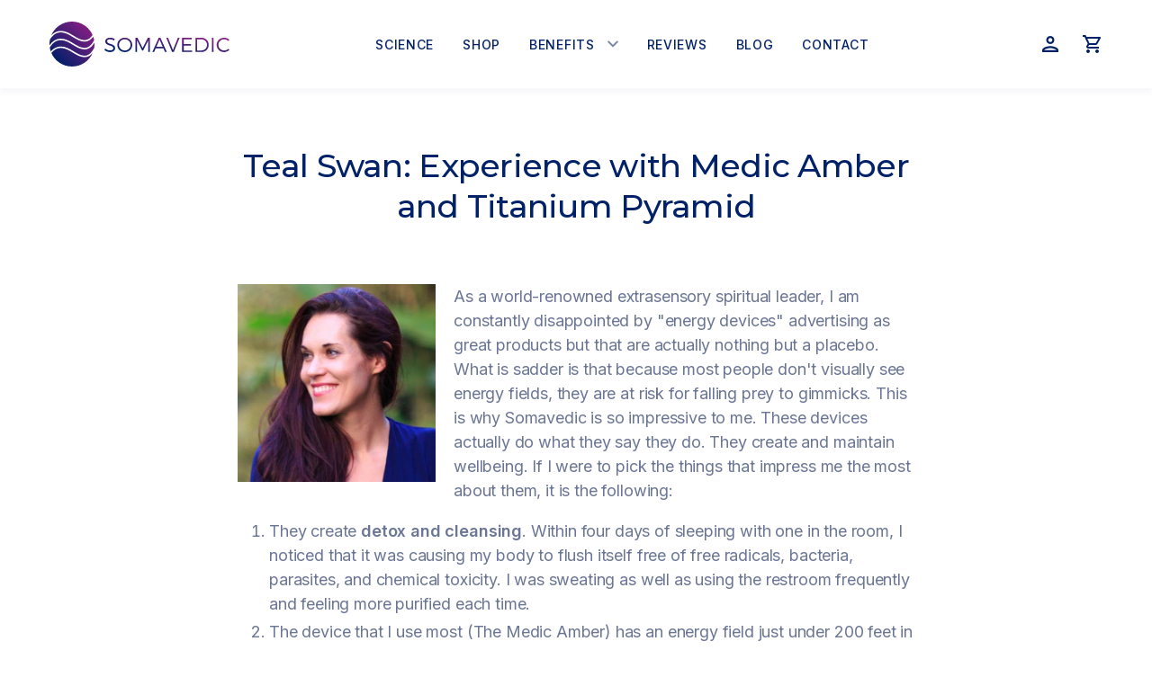

--- FILE ---
content_type: text/css
request_url: https://www.somavedic.sg/cdn/shop/t/39/assets/custom.scss.css?v=126821064213389646261763109673
body_size: 24180
content:
@charset "UTF-8";html{scroll-behavior:smooth}body{font-family:Inter,sans-serif;font-weight:400;line-height:1.5;letter-spacing:-.01em}*:focus{outline:none}.zoomImg{cursor:zoom-in}.page-width{padding-left:24px;padding-right:24px;max-width:1218px}@media screen and (max-width: 1024px){.page-width.page-width--no-horizontal-padding{padding-left:0;padding-right:0}}@media screen and (max-width: 749px){.page-width{padding-left:16px;padding-right:16px}.page-width.page-width--mobile-full-width{margin-left:-16px;margin-right:-16px}.page-width.page-width--no-horizontal-padding{padding-left:0;padding-right:0}}.page-width.page-width--narrow{max-width:800px}.h1,.h2,.nf-form h2,.h3,.h4,#stamped-main-widget .stamped-review-header-title,.h5,.h6{overflow-wrap:normal;letter-spacing:-.02em;text-transform:initial;margin:0}p{margin:0}.h1,.rte .h1{font-size:36px;line-height:1.25;margin-bottom:23px}@media screen and (max-width: 749px){.h1,.rte .h1{font-size:30px}}.h2,.nf-form h2,.rte .h2,.rte .nf-form h2,.nf-form .rte h2{font-size:34px;line-height:1.25;margin-bottom:32px}@media screen and (max-width: 749px){.h2,.nf-form h2,.rte .h2,.rte .nf-form h2,.nf-form .rte h2{font-size:24px}}.h3,.rte .h3{font-size:30px;line-height:1.5;margin-bottom:24px}.h4,#stamped-main-widget .stamped-review-header-title,.rte .h4,.rte #stamped-main-widget .stamped-review-header-title,#stamped-main-widget .rte .stamped-review-header-title{font-size:26px;line-height:1.5;margin-bottom:24px}@media screen and (max-width: 749px){.h4,#stamped-main-widget .stamped-review-header-title,.rte .h4,.rte #stamped-main-widget .stamped-review-header-title,#stamped-main-widget .rte .stamped-review-header-title{font-size:20px}}.rte a,.rte a:hover{color:#821e82}.wysiwyg-rte h1,.wysiwyg-rte h2,.wysiwyg-rte h3,.wysiwyg-rte h4,.wysiwyg-rte h5,.wysiwyg-rte .h1,.wysiwyg-rte .h2,.wysiwyg-rte .nf-form h2,.nf-form .wysiwyg-rte h2,.wysiwyg-rte .h3,.wysiwyg-rte .h4,.wysiwyg-rte #stamped-main-widget .stamped-review-header-title,#stamped-main-widget .wysiwyg-rte .stamped-review-header-title,.wysiwyg-rte .h5{color:#012169;font-weight:500;text-transform:none;line-height:1.2;margin:32px 0 24px}.wysiwyg-rte h1,.wysiwyg-rte .h1{font-size:2.1875rem;letter-spacing:0}@media screen and (max-width: 749px){.wysiwyg-rte h1,.wysiwyg-rte .h1{font-size:2rem}}.wysiwyg-rte h2,.wysiwyg-rte .h2,.wysiwyg-rte .nf-form h2,.nf-form .wysiwyg-rte h2{font-size:1.875rem;letter-spacing:-.02em;line-height:1.5}@media screen and (max-width: 749px){.wysiwyg-rte h2,.wysiwyg-rte .h2,.wysiwyg-rte .nf-form h2,.nf-form .wysiwyg-rte h2{font-size:1.25rem}}.wysiwyg-rte h3,.wysiwyg-rte .h3{font-size:1.625rem}@media screen and (max-width: 749px){.wysiwyg-rte h3,.wysiwyg-rte .h3{font-size:1.125rem}}.wysiwyg-rte h4,.wysiwyg-rte .h4,.wysiwyg-rte #stamped-main-widget .stamped-review-header-title,#stamped-main-widget .wysiwyg-rte .stamped-review-header-title{font-family:Inter,sans-serif;font-size:1.125rem;letter-spacing:-.01em;text-transform:uppercase}@media screen and (max-width: 749px){.wysiwyg-rte h4,.wysiwyg-rte .h4,.wysiwyg-rte #stamped-main-widget .stamped-review-header-title,#stamped-main-widget .wysiwyg-rte .stamped-review-header-title{font-size:1rem}}.wysiwyg-rte p,.wysiwyg-rte ol,.wysiwyg-rte ul{color:#6b7695;font-size:1.125rem;line-height:1.5;letter-spacing:-.01em;margin:24px 0}@media screen and (max-width: 749px){.wysiwyg-rte p,.wysiwyg-rte ol,.wysiwyg-rte ul{font-size:1rem}}.wysiwyg-rte a:not(.btn){color:#821e82;border-bottom:0;padding-bottom:0}.wysiwyg-rte a:not(.btn):hover{border-bottom:1px solid currentColor;padding-bottom:1px}.wysiwyg-rte ul{margin:32px 0 32px 20px;list-style-type:none}.wysiwyg-rte ul>li{text-indent:-20px}.wysiwyg-rte ul>li:before{content:"\2013";margin-right:12px}.wysiwyg-rte ol{margin:32px 0 32px 30px}.wysiwyg-rte ol li{list-style:decimal}.mt-0{margin-top:0!important}.mb-0{margin-bottom:0!important}.pt-0{padding-top:0!important}.pb-0{padding-bottom:0!important}.slick-slide,.slick-slide:focus{outline:none;border:none}label{font-weight:500;font-size:14px;line-height:17px;color:#012169cc;margin-bottom:9px}input[type=text],input[type=email],input[type=password],input[type=tel],select,textarea{border:1px solid #d9dee9;box-sizing:border-box;border-radius:6px;outline:none;margin-bottom:26px;color:#012169}input[type=text]:placeholder,input[type=email]:placeholder,input[type=password]:placeholder,input[type=tel]:placeholder,select:placeholder,textarea:placeholder{align-items:center;letter-spacing:-.01em;color:#0121698a;opacity:.7}input[type=text]:focus,input[type=email]:focus,input[type=password]:focus,input[type=tel]:focus,select:focus,textarea:focus{border-color:#012169!important}.form-vertical label{font-weight:500;font-size:14px;line-height:17px;color:#012169cc;margin-bottom:9px}.form-vertical input[type=text],.form-vertical input[type=email],.form-vertical input[type=password],.form-vertical input[type=tel],.form-vertical select,.form-vertical textarea{border:1px solid #d9dee9;box-sizing:border-box;border-radius:6px;outline:none;margin-bottom:26px;color:#012169}.form-vertical input[type=text]:placeholder,.form-vertical input[type=email]:placeholder,.form-vertical input[type=password]:placeholder,.form-vertical input[type=tel]:placeholder,.form-vertical select:placeholder,.form-vertical textarea:placeholder{align-items:center;letter-spacing:-.01em;color:#0121698a;opacity:.7}.form-vertical input[type=text]:focus,.form-vertical input[type=email]:focus,.form-vertical input[type=password]:focus,.form-vertical input[type=tel]:focus,.form-vertical select:focus,.form-vertical textarea:focus{border-color:#012169!important}.index-section{padding-top:32px;padding-bottom:32px}@media screen and (min-width: 750px){.index-section{padding-top:64px;padding-bottom:64px}}body.body-stop-custom{height:100vh;overflow:hidden}.product-recommendations__inner{padding-top:64px;padding-bottom:64px}.product-recommendations__inner .h4,.product-recommendations__inner #stamped-main-widget .stamped-review-header-title,#stamped-main-widget .product-recommendations__inner .stamped-review-header-title{margin-bottom:40px}@media screen and (max-width: 749px){.product-recommendations__inner .h4,.product-recommendations__inner #stamped-main-widget .stamped-review-header-title,#stamped-main-widget .product-recommendations__inner .stamped-review-header-title{margin-bottom:32px}}@media screen and (min-width: 750px){.product-recommendations__inner{padding-top:50px}}.grid-view-item{margin:0 auto 48px}@media screen and (max-width: 749px){.grid-view-item{margin-bottom:40px}}.btn--gredient,.nf-form .nf-btn{border-radius:3px;width:auto;height:auto;min-height:auto;padding:15px 46px;font-style:normal;font-weight:500;font-size:16px;line-height:19px;text-align:center;letter-spacing:-.01em;text-transform:uppercase;font-family:Inter,sans-serif;transition:.3s all ease-in-out;background:linear-gradient(90deg,#012169,#821e82)}@media screen and (max-width: 749px){.btn--gredient,.nf-form .nf-btn{padding:15px 30px}}@media screen and (max-width: 640px){.btn--gredient,.nf-form .nf-btn{display:block;width:100%}}.btn--gredient.btn--small,.nf-form .btn--small.nf-btn{padding:10px 12px;font-size:14px}.btn--gredient:hover,.nf-form .nf-btn:hover{box-shadow:0 4px 6px #01216940}.btn--gredient:focus,.nf-form .nf-btn:focus{border:1px solid rgba(130,30,130,.15)}.btn--gredient.full-width,.nf-form .full-width.nf-btn{display:block;width:100%}.btn--liner{border-radius:3px;width:auto;height:auto;min-height:auto;padding:15px 46px;font-style:normal;font-weight:500;font-size:16px;line-height:19px;text-align:center;letter-spacing:-.01em;text-transform:uppercase;font-family:Inter,sans-serif;transition:.3s all ease-in-out;background:transparent;border:2px solid rgba(1,33,105,.15);color:#012169}@media screen and (max-width: 749px){.btn--liner{padding:15px 30px}}@media screen and (max-width: 640px){.btn--liner{display:block;width:100%}}.btn--liner:hover,.btn--liner:focus{border-color:#012169!important;background:transparent!important;color:#012169!important}.btn--liner.full-width{display:block;width:100%}.btn--liner.btn--small{padding:10px 12px;font-size:14px}@media screen and (max-width: 749px){.full-width-container .feature-row__item.feature-row__text{order:-1}}.full-width-container .feature-row__item.feature-row__text.feature-row__text--right{max-width:609px;padding-left:24px;margin-left:auto}@media screen and (max-width: 749px){.full-width-container .feature-row__item.feature-row__text.feature-row__text--right{max-width:100%;margin-left:0;padding:64px 16px}}.full-width-container .feature-row__item.feature-row__text.feature-row__text--left{max-width:609px;padding-right:24px;margin-right:auto}@media screen and (max-width: 749px){.full-width-container .feature-row__item.feature-row__text.feature-row__text--left{max-width:100%;margin-left:0;padding:64px 16px}}.full-width-container .feature-row__item.feature-row__text.feature-row__text--left .feature-row__inner-box{margin-left:auto}.full-width-container .feature-row__item.feature-row__text .feature-row__inner-box{max-width:470px}@media screen and (max-width: 749px){.full-width-container .feature-row__item.feature-row__text .feature-row__inner-box{max-width:100%}}.section__heading{margin-bottom:32px}@media screen and (max-width: 749px){.section__heading{margin-bottom:26px}}.primary-color{color:#012169}.secondary-color{color:#821e82}.primary-bg{background:#012169}.secondary-bg{background:#821e82}.feature-row__image-wrapper{margin-bottom:0}.feature-row__text{padding-top:46px;padding-bottom:46px}.feature-row .feature-row__text>*{max-width:470px}.feature-row .feature-row__text.feature-row__text--left>*{margin-left:auto}.feature-row .feature-row__text.feature-row__text--right>*{margin-right:auto}.header-outer-container{background-color:#fff;box-shadow:0 6px 6px #01216908;transition:.3s all ease-in-out;position:fixed;top:0;left:0;width:100%;z-index:10}.header-outer-container.headroom--unpinned{transform:translateY(-100%)}.header-outer-container.headroom--pinned{transform:translateY(0)}.site-header{position:relative;z-index:1000}.site-header .btn--link{outline:none!important}.site-header .site-header__icons-wrapper .icon-close{width:22px;height:22px}.site-header .site-header__icons-wrapper .icon-close path{fill:#012169;fill-opacity:1}.site-header .site-header__icons-wrapper .js-mobile-nav-toggle{line-height:0}.site-header .site-header__logo{padding-left:0;line-height:0;margin:24px 0}@media screen and (max-width: 1000px){.site-header .site-header__logo{margin:12px 0}}@media screen and (max-width: 1190px){.site-header .site-header__logo svg{max-width:130px;max-height:32px;margin-left:-.1em}}.site-header .site-nav{display:flex;align-items:center;flex-wrap:wrap;margin:0}.site-header .site-nav>li{padding:24px 0}.site-header .site-nav--active>.site-nav__link{color:#821e82}.site-header .site-nav--active>svg path{fill:#821e82;fill-opacity:1}.site-header .site-nav__link{color:#012169;letter-spacing:.05em;text-transform:uppercase;font-family:Inter,sans-serif;font-style:normal;font-weight:500;font-size:14px;line-height:17px;padding:16px;display:flex;align-items:center}@media screen and (min-width: 749px) and (max-width: 1024px){.site-header .site-nav__link{padding-right:11px;padding-left:11px}}.site-header .site-nav__link:hover{color:#821e82}.site-header .site-nav__link--button{border:none;outline:none}.site-header .site-nav__link--button .chevron-down{margin-left:14px}.site-header .site-nav__link--button .chevron-down:hover svg path{fill:#821e82;fill-opacity:1}.site-header .site-nav__label{border:none}.site-header .site-nav--has-dropdown.site-nav--active-dropdown .site-nav__dropdown{transform:translate(-50%) scale(1)!important;opacity:1!important;pointer-events:initial}.site-header .site-nav__dropdown{width:350px;padding:20px 0;top:calc(100% - 10px);background:#fff;border:1px solid rgba(1,33,105,.25);box-sizing:border-box;box-shadow:0 4px 8px #01216926;border-radius:5px;left:50%;opacity:0;transform:translate(-50%,15px) scale(.9);transition:.3s all ease-in-out;display:block;pointer-events:none}.site-header .site-nav__dropdown ul li{padding:4px 0}.site-header .site-nav__dropdown ul:after{content:"";position:absolute;display:block;box-sizing:border-box;width:20px;height:20px;left:calc(50% - 10.5px);top:-11px;background:#fff;transform:rotate(45deg) skew(10deg,10deg);border-left:1px solid rgba(1,33,105,.25);border-top:1px solid rgba(1,33,105,.25)}.site-header .site-nav__dropdown .site-nav__link.site-nav__child-link{display:flex;align-items:center;white-space:initial;padding:12px 28px;text-transform:capitalize;letter-spacing:0}.site-header .site-nav__dropdown .site-nav__link.site-nav__child-link .submenu-image{margin-right:20px;line-height:0}.site-header .site-nav__dropdown .site-nav__link.site-nav__child-link .submenu-image svg{width:56px;height:56px}.site-header .site-nav__dropdown .sub--menu--content .site-nav__label{display:inline-block;font-size:16px;margin-bottom:4px}.site-header .site-nav__dropdown .sub--menu--content .submenu-text{font-size:14px}.site-header .site-header__cart{display:flex;align-items:center;justify-content:center}@media only screen and (min-width: 840px){.site-header .site-header__cart{padding-right:0}}.site-header .site-header__cart-count{background-color:#ec2f5c;right:-9px;top:1px;width:18px;height:18px}@media screen and (max-width: 1000px){.site-header .site-header__cart-count{right:-1px;top:2px}}.site-header .site-header__cart-count span{font-family:Inter;font-style:normal;font-weight:700;font-size:11px;line-height:13px;text-align:center;letter-spacing:-.01em;color:#fff}.site-header .mobile-nav-wrapper{height:auto!important;z-index:999}.site-header .mobile-nav--close .site-hamburger{display:none}.site-header .sub-nav--is-open .mobile-nav{transform:translate(0)!important}.site-header #MobileNav .mobile-nav__dropdown.is-closing{transition:all .4s cubic-bezier(.29,.63,.44,1);opacity:1;position:static!important}.site-header #MobileNav .mobile-nav__dropdown{position:static}.site-header .mobile-nav__sublist-link,.site-header .mobile-nav__link{padding:16px 16px 18px;text-transform:uppercase;font-size:14px;font-weight:500;color:#012169!important;font-family:Inter;font-style:normal}.site-header .mobile-nav__sublist-link.mobile-nav__link--active,.site-header .mobile-nav__link.mobile-nav__link--active{color:#821e82!important}.site-header .mobile-nav__item.active .mobile-nav__icon{transform:translateY(-50%) rotate(180deg)}.site-header .mobile-nav__item.active .mobile-nav__dropdown{display:block}.site-header .mobile-nav__dropdown{padding-left:16px}.site-header .mobile-nav__link--active .mobile-nav__label{border-bottom-color:transparent}.site-header .mobile-nav__icon{top:50%;transform:translateY(-50%);padding:0 16px}@media only screen and (max-width: 1000px){.site-header .site-header__icons,.site-header .js-mobile-nav-toggle{padding-right:0}}@media screen and (max-width: 749px){.site-header__icon svg{width:22px;height:22px}}.page-container{transform:initial!important}@media screen and (min-width: 750px){#shopify-section-160638445254e4544a{padding-bottom:64px}}@media screen and (min-width: 750px){.index-section--slideshow{padding-bottom:110px}}.index-section--slideshow .slideshow-wrapper{border:none;outline:none;box-shadow:none}@media screen and (max-width: 749px){.index-section--slideshow .slideshow-wrapper .slideshow .slideshow__text-content{padding-top:24px;width:100%}}.index-section--slideshow .slideshow-wrapper .slideshow .slideshow__text-content-list{max-width:480px}.index-section--slideshow .slideshow-wrapper .slideshow .slideshow__title,.index-section--slideshow .slideshow-wrapper .slideshow .slideshow__title p,.index-section--slideshow .slideshow-wrapper .slideshow .slideshow__subtitle,.index-section--slideshow .slideshow-wrapper .slideshow .slideshow__subtitle p{color:#012169;text-shadow:none!important}.index-section--slideshow .slideshow-wrapper .slideshow .slideshow__title{margin-bottom:24px}@media screen and (max-width: 749px){.index-section--slideshow .slideshow-wrapper .slideshow .slideshow__title,.index-section--slideshow .slideshow-wrapper .slideshow .slideshow__subtitle{display:block}}.index-section--slideshow .slideshow-wrapper .slideshow .slideshow__subtitle{font-size:20px;color:#012169;line-height:1.75;letter-spacing:-.01em}@media screen and (max-width: 749px){.index-section--slideshow .slideshow-wrapper .slideshow .slideshow__subtitle{font-size:18px}}@media screen and (max-width: 749px){.index-section--slideshow .slideshow-wrapper .slideshow .slideshow__subtitle{padding-bottom:40px}}@media screen and (max-width: 749px){.index-section--slideshow .slideshow-wrapper .slideshow .slideshow__btn{display:inline-block;width:auto}}@media screen and (min-width: 750px){.index-section--slideshow .slideshow-wrapper .slideshow .slideshow__btn-wrapper--push{margin-top:40px}}.index-section--slideshow .slideshow-wrapper .slideshow .slideshow__text-wrap--desktop .slideshow__text-content{z-index:11}.index-section--slideshow .slideshow-wrapper .slideshow .slideshow__slide:before{content:"";width:60%;background:linear-gradient(90deg,#fff 39.89%,#fff0);position:absolute;height:100%;z-index:10}.index-section--slideshow .slideshow-wrapper .slideshow .slideshow__slide:after{content:"";width:80%;height:100%;background:#fff;position:absolute;top:0;z-index:10;clip-path:polygon(0 50%,0% 100%,100% 100%)}@media screen and (max-width: 749px){.index-section--slideshow .slideshow-wrapper .slideshow .slideshow__slide:after{display:none}}.index-section--slideshow .slideshow-wrapper .slideshow .slideshow__text-wrap--desktop .slideshow__text-content{top:calc(50% - 90px)}.index-section--slideshow .slideshow-wrapper .slideshow__arrows--mobile .custom_paging li{color:#40588e}.index-section--slideshow .slideshow-wrapper .slideshow__controls{display:block;bottom:20%}.index-section--slideshow .slideshow-wrapper .slideshow__controls .slideshow__arrows{background:transparent!important;align-items:center;padding:0;justify-content:space-between;width:192px!important}.index-section--slideshow .slideshow-wrapper .slideshow__controls .slideshow__arrows .slideshow__arrow{border:none;outline:none!important;padding:0;margin:0;height:auto;line-height:0;top:0}.index-section--slideshow .slideshow-wrapper .slideshow__controls .slideshow__arrows .slideshow__arrow[disabled=disabled]{opacity:.3}.index-section--slideshow .slideshow-wrapper .slideshow__controls .slideshow__arrows .custom_paging{color:#012169}.index-section--slideshow .slideshow-wrapper .slideshow__controls .slideshow__arrows .custom_paging li{display:none;font-weight:400;font-size:24px;line-height:29px;letter-spacing:-.02em;color:#012169}.index-section--slideshow .slideshow-wrapper .slideshow__controls .slideshow__arrows .custom_paging li.slick-active{display:block}.section--new-feature-columns{position:absolute;bottom:0;left:0;width:100%;padding-block:1rem;background-color:#fffc}@media screen and (max-width: 749px){.section--new-feature-columns{position:static;border-bottom:1px solid #d9dee9;border-top:1px solid #d9dee9;padding:24px 0 18px}}.section--new-feature-columns .slideshow-blocks-inner{display:flex;justify-content:space-between;max-width:1218px;overflow-x:auto;-ms-overflow-style:none;scrollbar-width:none}@media screen and (max-width: 1024px){.section--new-feature-columns .slideshow-blocks-inner{padding-left:24px}}@media screen and (max-width: 749px){.section--new-feature-columns .slideshow-blocks-inner{padding-left:16px}}.section--new-feature-columns .slideshow-blocks-inner::-webkit-scrollbar{display:none}.section--new-feature-columns .image-text-container{display:flex;align-items:center}.section--new-feature-columns .content-wrapper{word-break:keep-all;white-space:nowrap;padding-right:16px}.section--new-feature-columns .content-wrapper .content-heading{color:#012169;font-weight:500;margin-bottom:8px;font-size:16px;line-height:19px}.section--new-feature-columns .content-wrapper .rte-setting{font-weight:400;font-size:16px;line-height:19px}.section--new-feature-columns .feature-row__image-wrapper{margin:0 16px 0 0;position:static;max-width:100%!important;width:auto;line-height:0}@media screen and (max-width: 749px){.section--new-feature-columns .feature-row__image-wrapper{margin-right:16px}}.section--new-feature-columns img{min-width:64px;aspect-ratio:1}@media screen and (max-width: 749px){.template-index .feature-row .feature-row__text{order:-1;padding-top:0}}.section--feature-row-with-button .off-image,.section--feature-row-with-button .on-image{opacity:0;position:absolute;transition:.3s all ease-in-out}.section--feature-row-with-button .off-image.show-image,.section--feature-row-with-button .on-image.show-image{position:static;opacity:1}.section--feature-row-with-button .onoffswitch{position:relative;width:67px;-webkit-user-select:none;user-select:none;margin:30px auto auto;width:81px;height:32px}@media screen and (max-width: 749px){.section--feature-row-with-button .onoffswitch{width:60px;height:24px}}.section--feature-row-with-button .onoffswitch .onoffswitch-checkbox{display:none}.section--feature-row-with-button .onoffswitch .onoffswitch-label{display:block;overflow:hidden;cursor:pointer;width:100%;height:100%;border:none;border-radius:32px}.section--feature-row-with-button .onoffswitch .onoffswitch-inner{display:block;width:200%;margin-left:-100%;transition:.3s all ease-in-out;height:100%}.section--feature-row-with-button .onoffswitch .onoffswitch-inner:before,.section--feature-row-with-button .onoffswitch .onoffswitch-inner:after{display:block;float:left;width:50%;padding:0;font-size:16px;line-height:32px;color:#fff;font-family:inherit;font-weight:500;box-sizing:border-box;height:100%}@media screen and (max-width: 749px){.section--feature-row-with-button .onoffswitch .onoffswitch-inner:before,.section--feature-row-with-button .onoffswitch .onoffswitch-inner:after{font-size:12px;line-height:24px}}.section--feature-row-with-button .onoffswitch .onoffswitch-inner:before{content:"ON";background-color:#012169;color:#fff;padding-left:14px}@media screen and (max-width: 749px){.section--feature-row-with-button .onoffswitch .onoffswitch-inner:before{padding-left:10px}}.section--feature-row-with-button .onoffswitch .onoffswitch-inner:after{content:"OFF";text-align:right;background:#0121691a;color:#012169;padding-right:14px}@media screen and (max-width: 749px){.section--feature-row-with-button .onoffswitch .onoffswitch-inner:after{padding-right:8px}}.section--feature-row-with-button .onoffswitch .onoffswitch-switch{display:block;background:#fff;position:absolute;top:0;border-radius:17px;transition:.3s all ease-in-out;width:24px;height:24px;border:none;right:48px;margin:4px}@media screen and (max-width: 749px){.section--feature-row-with-button .onoffswitch .onoffswitch-switch{width:18px;height:18px;right:36px;margin:3px}}.section--feature-row-with-button .onoffswitch .onoffswitch-checkbox:checked+.onoffswitch-label .onoffswitch-inner{margin-left:0}.section--feature-row-with-button .onoffswitch .onoffswitch-checkbox:checked+.onoffswitch-label .onoffswitch-switch{right:0}.section--feature-row-with-button .featured-row__subtext:not(.normal-rte-styling){font-size:20px;color:#012169;line-height:1.75;letter-spacing:-.01em}@media screen and (max-width: 749px){.section--feature-row-with-button .featured-row__subtext:not(.normal-rte-styling){font-size:18px}}.section--feature-row-with-button .featured-row__subtext:not(.normal-rte-styling) p{color:inherit;margin-bottom:46px}.section--feature-row-with-button .featured-row__subtext:not(.normal-rte-styling) ul{list-style:none;margin-left:0}.section--feature-row-with-button .featured-row__subtext:not(.normal-rte-styling) ul li{position:relative;padding-left:40px;margin-bottom:16px;line-height:1.2}.section--feature-row-with-button .featured-row__subtext:not(.normal-rte-styling) ul li:before{content:url(//www.somavedic.sg/cdn/shop/t/39/assets/listcheck-primary.svg?v=80854479393633519471642585603);display:block;width:24px;height:24px;position:absolute;top:0;left:0}.section--feature-row-with-button .featured-row__subtext:not(.normal-rte-styling) ul li:last-child{margin-bottom:0}.section--feature-row-with-button .featured-row__subtext:not(.normal-rte-styling) ul li{font-size:18px;color:#6b7695}@media screen and (min-width: 750px){.section--feature-row .section__heading{margin-bottom:18px}}.section--feature-row .feature-row__image-wrapper{margin:0 auto}@media screen and (max-width: 749px){.section--feature-row .feature-row__text{padding-bottom:0;order:2!important;padding-top:46px!important}}.section--feature-row .featured-row__subtext{font-size:20px;color:#012169;line-height:1.75;letter-spacing:-.01em;max-width:470px}@media screen and (max-width: 749px){.section--feature-row .featured-row__subtext{font-size:18px}}.section--feature-row .featured-row__subtext p{margin-bottom:46px;color:inherit}.section--feature-row .featured-row__subtext ul{list-style:none;margin-left:0}.section--feature-row .featured-row__subtext ul li{position:relative;padding-left:40px;margin-bottom:16px;line-height:1.2}.section--feature-row .featured-row__subtext ul li:before{content:url(//www.somavedic.sg/cdn/shop/t/39/assets/listcheck-primary.svg?v=80854479393633519471642585603);display:block;width:24px;height:24px;position:absolute;top:0;left:0}.section--feature-row .featured-row__subtext ul li:last-child{margin-bottom:0}.section--feature-row .featured-row__subtext ul li{font-size:18px;color:#6b7695}.section--feature-row .icon-row{position:absolute;z-index:1;width:100%}.section--feature-row .icon-row.first-icon-row{top:15px}.section--feature-row .icon-row.second-icon-row{bottom:30%}.section--feature-row .icon-row .tool-tip-container{position:absolute;display:inline-block}.section--feature-row .icon-row .tool-tip-container.top-left{top:0;left:18%}.section--feature-row .icon-row .tool-tip-container.top-right{top:0;right:18%}.section--feature-row .icon-row .tool-tip-container.bottom-left{bottom:0;left:15%}.section--feature-row .icon-row .tool-tip-container.bottom-right{bottom:0;right:15%}.section--feature-row .icon-row .tool-tip-container .tool-tip{display:inline-block}.section--feature-row .icon-row .tool-tip-container .tool-tip:after{content:"";position:absolute;width:19px;height:19px;left:calc(50% - 9.5px);bottom:calc(100% + 2px);background:#f7f8fa;border:1px solid rgba(1,33,105,.25);box-sizing:border-box;transform:rotate(45deg);z-index:0;display:none}.section--feature-row .icon-row .tool-tip-container .tool-tip.active-tooltip:after{display:block}.section--feature-row .icon-row .tool-tip-container .tool-tip.active-tooltip svg circle{fill:#821e82}.section--feature-row .icon-row .tool-tip-container .tool-tip-content{position:absolute;bottom:calc(100% + 12px);left:50%;transform:translate(-50%);background:#f7f8fa;border:1px solid rgba(1,33,105,.25);box-sizing:border-box;border-radius:5px;z-index:1;width:347px;padding:24px;max-width:80vw}.section--feature-row .icon-row .tool-tip-container .tool-tip-content:after{content:"";position:absolute;width:19px;height:19px;left:calc(50% - 9.5px);bottom:-10px;background:#f7f8fa;box-sizing:border-box;transform:rotate(45deg);z-index:0}.section--feature-row .icon-row .tool-tip-container .tool-tip-content>*{color:#012169;line-height:1.5;letter-spacing:-.01em}.section--feature-row-with-slider .featured-row__subtext{font-size:20px;color:#012169;line-height:1.75;letter-spacing:-.01em}@media screen and (max-width: 749px){.section--feature-row-with-slider .featured-row__subtext{font-size:18px}}.section--feature-row-with-slider .featured-row__subtext p{color:inherit;margin-bottom:46px}.section--feature-row-with-slider .featured-row__subtext ul{list-style:none;margin-left:0}.section--feature-row-with-slider .featured-row__subtext ul li{position:relative;padding-left:40px;margin-bottom:16px;line-height:1.2}.section--feature-row-with-slider .featured-row__subtext ul li:before{content:url(//www.somavedic.sg/cdn/shop/t/39/assets/listcheck-primary.svg?v=80854479393633519471642585603);display:block;width:24px;height:24px;position:absolute;top:0;left:0}.section--feature-row-with-slider .featured-row__subtext ul li:last-child{margin-bottom:0}.section--feature-row-with-slider .featured-row__subtext ul li{font-size:18px;color:#6b7695}.section--feature-row-with-slider .section-slider .selction-slide{border:none;outline:none;display:flex;align-items:center}@media only screen and (max-width: 749px){.section--feature-row-with-slider .section-slider .selction-slide{max-height:250px;min-height:250px;height:250px}}.section--feature-row-with-slider .section-slider .selction-slide img{box-shadow:0 8px 24px #01216926}@media screen and (max-width: 749px){.section--feature-row-with-slider .section-slider .selction-slide img{margin:0}}.section--feature-row-with-slider .section-slider .slick-dots{line-height:0;margin-top:24px}.section--feature-row-with-slider .section-slider .slick-dots li{width:32px;height:6px}.section--feature-row-with-slider .section-slider .slick-dots li.slick-active button,.section--feature-row-with-slider .section-slider .slick-dots li.slick-active a{background:#012169}.section--feature-row-with-slider .section-slider .slick-dots li:before,.section--feature-row-with-slider .section-slider .slick-dots li:after{display:none}.section--feature-row-with-slider .section-slider .slick-dots li button,.section--feature-row-with-slider .section-slider .slick-dots li a{width:32px;height:6px;background:#d9dee9;border:none;outline:none;border-radius:0;padding:0}.section--feature-row-with-slider .section-slider .slick-dots li button:before,.section--feature-row-with-slider .section-slider .slick-dots li button:after,.section--feature-row-with-slider .section-slider .slick-dots li a:before,.section--feature-row-with-slider .section-slider .slick-dots li a:after{display:none}.section--customer-says-about-us .page-width{max-width:970px}.section--customer-says-about-us .page-width .jt-mgt-ctms-main .product-tags{position:absolute;left:0;bottom:0;display:flex;flex-wrap:wrap}.section--customer-says-about-us .page-width .jt-mgt-ctms-main .product-tags li{border-radius:3px;background:#fff;margin-left:8px;margin-bottom:8px;font-size:14px;line-height:17px;padding:4px 8px;font-weight:500}.section--customer-says-about-us .page-width .tab-content{display:flex;justify-content:center;align-items:flex-start;padding:22px 0 54px;text-transform:uppercase}@media screen and (max-width: 749px){.section--customer-says-about-us .page-width .tab-content{overflow-x:auto;-ms-overflow-style:none;scrollbar-width:none;justify-content:flex-start}.section--customer-says-about-us .page-width .tab-content::-webkit-scrollbar{display:none}.section--customer-says-about-us .page-width .tab-content .tab-icon-text{white-space:nowrap}}.section--customer-says-about-us .page-width .tab-content .tab-icon-text{display:flex;flex-direction:column;align-items:center;padding:10px;margin:0 10px;cursor:pointer;outline:none}@media screen and (min-width: 750px){.section--customer-says-about-us .page-width .tab-content .tab-icon-text svg{margin-bottom:16px}}.section--customer-says-about-us .page-width .tab-content .tab-icon-text svg path{fill:#012169;fill-opacity:.54}.section--customer-says-about-us .page-width .tab-content .tab-icon-text span{color:#6b7695;font-weight:500}.section--customer-says-about-us .page-width .tab-content .tab-icon-text.active-tab svg path,.section--customer-says-about-us .page-width .tab-content .tab-icon-text:hover svg path{fill:#821e82;fill-opacity:1}.section--customer-says-about-us .page-width .tab-content .tab-icon-text.active-tab span,.section--customer-says-about-us .page-width .tab-content .tab-icon-text:hover span{color:#012169}@media screen and (max-width: 749px){.section--customer-says-about-us .page-width .tab-content .tab-icon-text{flex-direction:row;border-bottom:1px solid transparent;padding:12px 24px}.section--customer-says-about-us .page-width .tab-content .tab-icon-text svg{margin-right:8px}.section--customer-says-about-us .page-width .tab-content .tab-icon-text.active-tab{border-color:#821e82}.section--customer-says-about-us .page-width .tab-content .tab-icon-text.active-tab span{color:#821e82}}.section--customer-says-about-us .page-width .review-slider .slick-dots li,.section--customer-says-about-us .page-width .review-slider .custom_paging li{display:none}.section--customer-says-about-us .page-width .review-slider .slick-dots li.slick-active,.section--customer-says-about-us .page-width .review-slider .custom_paging li.slick-active{display:block}.section--customer-says-about-us .page-width .review-slider .slick-slide{border:none;outline:none}.section--customer-says-about-us .page-width .review-slider .review-content{font-size:18px;font-style:italic;letter-spacing:-.01em;line-height:1.5;font-weight:300;color:#012169}.section--customer-says-about-us .page-width .review-slider .review-content p{color:inherit}.section--customer-says-about-us .page-width .review-slider .review-content strong{display:block;font-size:16px;font-weight:500;font-style:normal;line-height:19px;text-transform:uppercase;margin-top:24px}.section--customer-says-about-us .page-width .review-slider .slick-arrow{bottom:-15px;top:auto;padding:0;width:auto;height:auto;z-index:1;border:none;outline:none}@media screen and (max-width: 749px){.section--customer-says-about-us .page-width .review-slider .slick-arrow{top:auto;bottom:-16px}}.section--customer-says-about-us .page-width .review-slider .slick-arrow:before,.section--customer-says-about-us .page-width .review-slider .slick-arrow:after{opacity:1}.section--customer-says-about-us .page-width .review-slider .slick-arrow[disabled=disabled]{opacity:.3}.section--customer-says-about-us .page-width .review-slider .slick-arrow.slick-prev{right:auto;left:0}.section--customer-says-about-us .page-width .review-slider .slick-arrow.slick-prev:before{content:url(//www.somavedic.sg/cdn/shop/t/39/assets/slider-arrow-prev.svg?v=140230764492315855581642585602)}@media screen and (max-width: 749px){.section--customer-says-about-us .page-width .review-slider .slick-arrow.slick-prev{left:15%;right:auto}}.section--customer-says-about-us .page-width .review-slider .slick-arrow.slick-next{right:auto;left:145px}.section--customer-says-about-us .page-width .review-slider .slick-arrow.slick-next:before{content:url(//www.somavedic.sg/cdn/shop/t/39/assets/slider-arrow-next.svg?v=139145165879694455941642585603)}@media screen and (max-width: 749px){.section--customer-says-about-us .page-width .review-slider .slick-arrow.slick-next{right:15%;left:auto}}.section--customer-says-about-us .page-width .review-slider .slick-dots{position:absolute;bottom:5px;background:#fff;display:flex!important;justify-content:center;width:186px}.section--customer-says-about-us .page-width .review-slider .slick-dots li{font-weight:500;font-size:20px;line-height:24px;letter-spacing:-.01em;color:#012169;width:auto}@media screen and (max-width: 749px){.section--customer-says-about-us .page-width .review-slider .slick-dots{position:static;margin:32px auto 0}}@media screen and (min-width: 750px){.section--feature-row-full-width .section--feature-row-medic-green-ultra{border-top:1px solid #d9dee9}}@media screen and (max-width: 749px){.section--feature-row-full-width .section--feature-row-medic-green-ultra .feature-row__text{padding-top:0!important}}.section--feature-row-full-width .feature-row__inner-box .btn,.section--feature-row-full-width .feature-row__inner-box .nf-form .nf-btn,.nf-form .section--feature-row-full-width .feature-row__inner-box .nf-btn,.section--feature-row-full-width .feature-row__inner-box #stamped-main-widget .stamped-summary-actions span,#stamped-main-widget .stamped-summary-actions .section--feature-row-full-width .feature-row__inner-box span{margin-top:32px}.section--feature-row-full-width .featured-row__subtext{font-size:20px;color:#012169;line-height:1.75;letter-spacing:-.01em;margin-bottom:0}@media screen and (max-width: 749px){.section--feature-row-full-width .featured-row__subtext{font-size:18px}}.section--feature-row-full-width .featured-row__subtext>*{color:inherit}.section--feature-row-full-width .featured-row__subtext p:not(:last-child){margin-bottom:24px}.section--feature-row-full-width .featured-row__subtext dt{font-size:16px;line-height:19px;padding:6px 10px;background:#12ca5f;color:#fff;display:inline-block;border-radius:3px;margin-bottom:20px}.section--feature-row-full-width .featured-row__subtext .h2,.section--feature-row-full-width .featured-row__subtext .nf-form h2,.nf-form .section--feature-row-full-width .featured-row__subtext h2{margin-top:0;color:#012169}.section--feature-row-full-width .featured-row__subtext .client-name{font-size:16px;text-transform:uppercase;font-weight:500;color:#012169;margin-bottom:0!important}.section--feature-row-full-width .featured-row__subtext .client-designation{color:#821e82;font-weight:500}.section--feature-row-full-width .featured-row__subtext ul{list-style:none;margin-left:0}.section--feature-row-full-width .featured-row__subtext ul li{position:relative;padding-left:40px;margin-bottom:16px;line-height:1.2}.section--feature-row-full-width .featured-row__subtext ul li:before{content:url(//www.somavedic.sg/cdn/shop/t/39/assets/listcheck-primary.svg?v=80854479393633519471642585603);display:block;width:24px;height:24px;position:absolute;top:0;left:0}.section--feature-row-full-width .featured-row__subtext ul li:last-child{margin-bottom:0}.section--feature-row-full-width .featured-row__subtext ul li{font-size:18px}.grid--view-items{overflow:visible;margin-bottom:0}.grid.flex{display:flex;flex-wrap:wrap}.grid.flex .grid__item{display:flex}.grid.flex .product-card{display:flex;flex-direction:column;width:100%}.grid.flex .product-card .product-card--buy{margin-top:auto}.grid.flex .product-card .product-info{flex-grow:1;display:flex;flex-direction:column}.grid.flex .product-card .product-form__item--submit{margin-top:16px;display:flex;flex-direction:row-reverse;gap:8px;min-width:0;max-width:100%}.grid.flex .product-card .product-form__item--submit .btn,.grid.flex .product-card .product-form__item--submit .nf-form .nf-btn,.nf-form .grid.flex .product-card .product-form__item--submit .nf-btn,.grid.flex .product-card .product-form__item--submit #stamped-main-widget .stamped-summary-actions span,#stamped-main-widget .stamped-summary-actions .grid.flex .product-card .product-form__item--submit span{margin:0}.grid.flex .product-card .product-form__item--submit .product-form__item,.grid.flex .product-card .product-form__item--submit .quantity_input_with_buttons{margin-bottom:0}.product-card .product-card__image-wrapper{background:#01216908}.product-card .jt-mgt-ctms-main .product-tags{position:absolute;left:0;bottom:0;display:flex;flex-wrap:wrap}.product-card .jt-mgt-ctms-main .product-tags li{border-radius:3px;background:#fff;color:#012169;margin-left:8px;margin-bottom:8px;font-size:14px;line-height:17px;padding:4px 8px;font-weight:500}.product-card .jt-mgt-ctms-main .product-tags li.tg_premium{color:#c1a87d}.product-card .jt-mgt-ctms-main .product-tags li.tg_water_structuring{color:#2f80ed}.product-card .jt-mgt-ctms-main .product-tags li.tg_discount{color:#ec2f5c}.product-card .jt-mgt-ctms-main .product-tags li.tg_discount.tg_discount--global{color:#821e82}.product-card .jt-mgt-ctms-main .product-tags li.tg_bestseller{color:#12ca5f}.product-card .product-info .item-title-price{display:flex;justify-content:space-between}.product-card .product-info .item-title-price .product-card__title{font-size:20px;font-weight:500;font-family:Inter,sans-serif;flex-basis:73%;text-decoration:none;border:none;outline:none;margin-bottom:8px}.product-card .product-info .item-title-price .price.price--listing{text-align:right;margin-right:0}.product-card .product-info .item-title-price .price.price--listing .price__regular,.product-card .product-info .item-title-price .price.price--listing .price__sale{margin-right:0}.product-card .product-info .item-title-price .price.price--listing dd{margin:0}.product-card .product-info .item-title-price .price.price--listing .price-item{font-size:18px;color:#012169cc;font-weight:400}.product-card .product-info .spr-badge{margin-bottom:16px}.product-card .product-info .spr-badge .spr-icon{margin-right:8px}.product-card .product-info .spr-badge .spr-icon:before{color:#f2c94c}.product-card .product-info .shop-now-btn-container{padding-top:8px}.product-card .product-info .product-desc{font-size:16px;line-height:1.5;color:#6b7695;font-family:Inter,sans-serif;font-weight:400;letter-spacing:-.01em}.product-card .product-info .product-desc *,.product-card .product-info .product-desc h2,.product-card .product-info .product-desc h3,.product-card .product-info .product-desc p,.product-card .product-info .product-desc span{font-size:16px!important;line-height:1.5!important;color:#6b7695!important;text-transform:initial!important;letter-spacing:-.01em!important;font-family:Inter,sans-serif;font-weight:400}.section--footer-icon-text-columns{background:#01216908;padding-top:40px;padding-bottom:40px;border-top:1px solid #d9dee9}.section--footer-icon-text-columns img{min-width:64px}@media screen and (max-width: 749px){.section--footer-icon-text-columns{overflow-x:auto;-ms-overflow-style:none;scrollbar-width:none}.section--footer-icon-text-columns::-webkit-scrollbar{display:none}}.section--footer-icon-text-columns .footer-icon-text-slider{display:flex;justify-content:space-between;overflow-x:auto;-ms-overflow-style:none;scrollbar-width:none}@media screen and (max-width: 1024px){.section--footer-icon-text-columns .footer-icon-text-slider{padding-left:24px}}@media screen and (max-width: 749px){.section--footer-icon-text-columns .footer-icon-text-slider{padding-left:16px}}.section--footer-icon-text-columns .footer-icon-text-slider::-webkit-scrollbar{display:none}.section--footer-icon-text-columns .image-text-wrapper{display:flex;align-items:center}.section--footer-icon-text-columns .image-text-wrapper .image-wraper{margin-right:24px}@media screen and (max-width: 749px){.section--footer-icon-text-columns .image-text-wrapper .image-wraper{margin-right:16px}}.section--footer-icon-text-columns .image-text-wrapper .text-wrapper{white-space:nowrap;padding-right:16px}.section--footer-icon-text-columns .image-text-wrapper .icon-heading{font-size:16px;color:#012169;font-weight:500;margin-bottom:8px}.section--footer-icon-text-columns .image-text-wrapper .rte-setting{font-weight:400;font-size:16px;line-height:19px}body.page-science .main-content,body.page-science-sub .main-content{padding-top:0}@media screen and (max-width: 749px){body.page-science .full-width-container .feature-row__item.feature-row__text,body.page-science-sub .full-width-container .feature-row__item.feature-row__text{order:1}body.page-science .full-width-container .feature-row__item.feature-row__text .feature-row__inner-box,body.page-science-sub .full-width-container .feature-row__item.feature-row__text .feature-row__inner-box{max-width:100%}}body.page-science .science-banner,body.page-science-sub .science-banner{margin-bottom:64px;background:#01216908}body.page-science .science-banner .featured-row__subtext,body.page-science .science-banner .featured-row__subtext p,body.page-science-sub .science-banner .featured-row__subtext,body.page-science-sub .science-banner .featured-row__subtext p{font-size:20px;color:#012169;line-height:1.75;letter-spacing:-.01em}@media screen and (max-width: 749px){body.page-science .science-banner .featured-row__subtext,body.page-science .science-banner .featured-row__subtext p,body.page-science-sub .science-banner .featured-row__subtext,body.page-science-sub .science-banner .featured-row__subtext p{font-size:18px}}body.page-science .sub-pages-section .grid,body.page-science-sub .sub-pages-section .grid{display:flex;flex-wrap:wrap}@media screen and (max-width: 749px){body.page-science .sub-pages-section .grid .grid__item,body.page-science-sub .sub-pages-section .grid .grid__item{margin-bottom:64px}}body.page-science .sub-pages-section .icon-column,body.page-science-sub .sub-pages-section .icon-column{height:100%;display:flex;flex-direction:column}body.page-science .sub-pages-section .icon-column .icon-svg,body.page-science-sub .sub-pages-section .icon-column .icon-svg{margin-bottom:32px}body.page-science .sub-pages-section .icon-column .description,body.page-science-sub .sub-pages-section .icon-column .description{font-size:18px;margin-bottom:30px;letter-spacing:-.01em}body.page-science .sub-pages-section .icon-column .btn,body.page-science .sub-pages-section .icon-column .nf-form .nf-btn,.nf-form body.page-science .sub-pages-section .icon-column .nf-btn,body.page-science .sub-pages-section .icon-column #stamped-main-widget .stamped-summary-actions span,#stamped-main-widget .stamped-summary-actions body.page-science .sub-pages-section .icon-column span,body.page-science-sub .sub-pages-section .icon-column .btn,body.page-science-sub .sub-pages-section .icon-column .nf-form .nf-btn,.nf-form body.page-science-sub .sub-pages-section .icon-column .nf-btn,body.page-science-sub .sub-pages-section .icon-column #stamped-main-widget .stamped-summary-actions span,#stamped-main-widget .stamped-summary-actions body.page-science-sub .sub-pages-section .icon-column span{align-self:flex-start;margin-top:auto}body.page-science .science-pdf-section .grid.pdf-containers,body.page-science-sub .science-pdf-section .grid.pdf-containers{display:flex;flex-wrap:wrap}body.page-science .science-pdf-section .grid.pdf-containers .grid__item,body.page-science-sub .science-pdf-section .grid.pdf-containers .grid__item{margin-bottom:32px}body.page-science .science-pdf-section .grid.pdf-containers .pdf-block,body.page-science-sub .science-pdf-section .grid.pdf-containers .pdf-block{background:#01216908;border-radius:6px;padding:40px;height:100%}body.page-science .science-pdf-section .grid.pdf-containers .pdf-block .block__heading,body.page-science-sub .science-pdf-section .grid.pdf-containers .pdf-block .block__heading{font-size:18px;line-height:22px;font-weight:500;letter-spacing:-.01em;margin-bottom:8px}body.page-science .science-pdf-section .grid.pdf-containers .pdf-block .block-subheading,body.page-science-sub .science-pdf-section .grid.pdf-containers .pdf-block .block-subheading{font-size:16px;line-height:19px;margin-bottom:32px;letter-spacing:-.01em}body.page-science .science-pdf-section .grid.pdf-containers .pdf-block .pdf-link-container:not(:last-child),body.page-science-sub .science-pdf-section .grid.pdf-containers .pdf-block .pdf-link-container:not(:last-child){margin-bottom:20px}body.page-science .science-pdf-section .grid.pdf-containers .pdf-block .pdf-link-container a,body.page-science-sub .science-pdf-section .grid.pdf-containers .pdf-block .pdf-link-container a{position:relative;padding-left:40px;display:block;font-size:16px;line-height:19px;color:#012169}body.page-science .science-pdf-section .grid.pdf-containers .pdf-block .pdf-link-container a .pdf-icon,body.page-science-sub .science-pdf-section .grid.pdf-containers .pdf-block .pdf-link-container a .pdf-icon{display:inline-block;position:absolute;top:0;left:0}body.page-science .science-pdf-section .grid.pdf-containers .pdf-block .pdf-link-container a .file-size,body.page-science-sub .science-pdf-section .grid.pdf-containers .pdf-block .pdf-link-container a .file-size{color:#6b7695}body.page-science .science-page-text p,body.page-science-sub .science-page-text p{font-size:18px;font-weight:400}body.page-science .science-page-text p.primary-color,body.page-science-sub .science-page-text p.primary-color{font-weight:500;margin-top:24px}body.page-science .science-page-text ul,body.page-science-sub .science-page-text ul{margin-left:0;margin-top:24px}body.page-science .science-page-text ul li,body.page-science-sub .science-page-text ul li{font-size:18px;position:relative;padding-left:25px;list-style:none}body.page-science .science-page-text ul li:before,body.page-science-sub .science-page-text ul li:before{content:"\2014";position:absolute;top:0;left:0}body.page-science .science-page-text img,body.page-science-sub .science-page-text img{margin-top:24px;margin-bottom:60px}body.page-science .science-page-text .h3,body.page-science-sub .science-page-text .h3{font-size:30px;line-height:1.5;margin-top:24px;margin-bottom:24px;color:#012169}body.page-science .science-page-text .block__subheading,body.page-science-sub .science-page-text .block__subheading{font-size:20px;margin:24px 0;color:#012169;font-weight:500}body.page-business .main-content,body.page-ambassadors .main-content{padding-top:0}body.page-business .business-main-page,body.page-ambassadors .business-main-page{padding-top:128px;padding-bottom:64px}@media screen and (max-width: 749px){body.page-business .business-main-page,body.page-ambassadors .business-main-page{padding-top:48px;padding-bottom:0}body.page-business .business-main-page .full-width-container .feature-row__item.feature-row__text,body.page-ambassadors .business-main-page .full-width-container .feature-row__item.feature-row__text{order:1;max-width:100%}}body.page-business .business-main-page .feature-row__text,body.page-ambassadors .business-main-page .feature-row__text{max-width:494px;padding-left:24px}@media screen and (max-width: 749px){body.page-business .business-main-page .feature-row__text,body.page-ambassadors .business-main-page .feature-row__text{padding:24px 0 0}}body.page-business .business-main-page .feature-row__text .featured-row__subtext,body.page-business .business-main-page .feature-row__text .featured-row__subtext p,body.page-ambassadors .business-main-page .feature-row__text .featured-row__subtext,body.page-ambassadors .business-main-page .feature-row__text .featured-row__subtext p{font-size:20px;color:#012169;line-height:1.75;letter-spacing:-.01em}@media screen and (max-width: 749px){body.page-business .business-main-page .feature-row__text .featured-row__subtext,body.page-business .business-main-page .feature-row__text .featured-row__subtext p,body.page-ambassadors .business-main-page .feature-row__text .featured-row__subtext,body.page-ambassadors .business-main-page .feature-row__text .featured-row__subtext p{font-size:18px}}body.page-business .business-main-page .index-section:last-child,body.page-ambassadors .business-main-page .index-section:last-child{margin-bottom:64px}@media screen and (max-width: 749px){body.page-business-sub .full-width-container .feature-row__item.feature-row__text,body.page-ambassadors .full-width-container .feature-row__item.feature-row__text{order:1}body.page-business-sub .full-width-container .feature-row__item.feature-row__text .feature-row__inner-box,body.page-ambassadors .full-width-container .feature-row__item.feature-row__text .feature-row__inner-box{max-width:100%}}body.page-business-sub .main-content,body.page-ambassadors .main-content{padding-top:0}body.page-business-sub .business-details-page .business-details-page__banner,body.page-ambassadors .business-details-page .business-details-page__banner{background:#01216908}body.page-business-sub .business-details-page .business-details-page__banner .featured-row__subtext,body.page-business-sub .business-details-page .business-details-page__banner .featured-row__subtext p,body.page-ambassadors .business-details-page .business-details-page__banner .featured-row__subtext,body.page-ambassadors .business-details-page .business-details-page__banner .featured-row__subtext p{font-size:20px;color:#012169;line-height:1.75;letter-spacing:-.01em}@media screen and (max-width: 749px){body.page-business-sub .business-details-page .business-details-page__banner .featured-row__subtext,body.page-business-sub .business-details-page .business-details-page__banner .featured-row__subtext p,body.page-ambassadors .business-details-page .business-details-page__banner .featured-row__subtext,body.page-ambassadors .business-details-page .business-details-page__banner .featured-row__subtext p{font-size:18px}}body.page-business-sub .business-details-page .full-width-banner,body.page-ambassadors .business-details-page .full-width-banner{padding:340px 0;background-size:cover;background-repeat:no-repeat}@media screen and (max-width: 1024px){body.page-business-sub .business-details-page .full-width-banner,body.page-ambassadors .business-details-page .full-width-banner{padding:128px 0}}@media screen and (max-width: 749px){body.page-business-sub .business-details-page .full-width-banner,body.page-ambassadors .business-details-page .full-width-banner{padding:96px 0}}body.page-business-sub .business-details-page .full-width-banner .banner-content,body.page-ambassadors .business-details-page .full-width-banner .banner-content{max-width:470px}body.page-business-sub .business-details-page .full-width-banner .banner-content,body.page-business-sub .business-details-page .full-width-banner .featured-row__subtext,body.page-business-sub .business-details-page .full-width-banner .featured-row__subtext p,body.page-ambassadors .business-details-page .full-width-banner .banner-content,body.page-ambassadors .business-details-page .full-width-banner .featured-row__subtext,body.page-ambassadors .business-details-page .full-width-banner .featured-row__subtext p{color:#fff}body.page-business-sub .business-details-page .full-width-banner .featured-row__subtext p,body.page-ambassadors .business-details-page .full-width-banner .featured-row__subtext p{font-size:20px;color:#012169;line-height:1.75;letter-spacing:-.01em;margin-bottom:20px;color:#fff}@media screen and (max-width: 749px){body.page-business-sub .business-details-page .full-width-banner .featured-row__subtext p,body.page-ambassadors .business-details-page .full-width-banner .featured-row__subtext p{font-size:18px}}body.page-business-sub .business-details-page .hero--box .hero__inner .mega-title,body.page-ambassadors .business-details-page .hero--box .hero__inner .mega-title{text-shadow:none;color:#012169;margin-left:auto;margin-right:auto}body.page-business-sub .business-details-page .jtSportAthletes,body.page-ambassadors .business-details-page .jtSportAthletes{max-width:1000px}body.page-business-sub .business-details-page .jtSportAthletes .review-slid-item,body.page-ambassadors .business-details-page .jtSportAthletes .review-slid-item{padding:128px 0}@media screen and (max-width: 749px){body.page-business-sub .business-details-page .jtSportAthletes .review-slid-item,body.page-ambassadors .business-details-page .jtSportAthletes .review-slid-item{padding:64px 0}}body.page-business-sub .business-details-page .jtSportAthletes .review-slid-item #jt-prod-sports-athlete-left,body.page-ambassadors .business-details-page .jtSportAthletes .review-slid-item #jt-prod-sports-athlete-left{font-family:Inter;font-style:italic;font-weight:300;font-size:18px;line-height:1.5;letter-spacing:-.01em;color:#012169}@media screen and (max-width: 749px){body.page-business-sub .business-details-page .jtSportAthletes .review-slid-item #jt-prod-sports-athlete-left,body.page-ambassadors .business-details-page .jtSportAthletes .review-slid-item #jt-prod-sports-athlete-left{padding-bottom:64px}}body.page-business-sub .business-details-page .jtSportAthletes .review-slid-item #jt-prod-sports-athlete-left strong,body.page-ambassadors .business-details-page .jtSportAthletes .review-slid-item #jt-prod-sports-athlete-left strong{display:block;font-style:normal;margin-top:24px;font-weight:500;font-size:16px;line-height:19px;letter-spacing:-.01em;text-transform:uppercase;color:#012169}body.page-business-sub .business-details-page .bottom-content,body.page-ambassadors .business-details-page .bottom-content{padding:128px 0}@media screen and (max-width: 749px){body.page-business-sub .business-details-page .bottom-content,body.page-ambassadors .business-details-page .bottom-content{padding:64px 0}}body.page-business-sub .business-details-page .bottom-content .featured-row__subtext p,body.page-ambassadors .business-details-page .bottom-content .featured-row__subtext p{font-size:20px;color:#012169;line-height:1.75;letter-spacing:-.01em;color:#6b7695;margin-bottom:20px}@media screen and (max-width: 749px){body.page-business-sub .business-details-page .bottom-content .featured-row__subtext p,body.page-ambassadors .business-details-page .bottom-content .featured-row__subtext p{font-size:18px}}body.page-business-sub .business-details-page .bottom-content .featured-row__subtext p:last-child,body.page-ambassadors .business-details-page .bottom-content .featured-row__subtext p:last-child{margin-bottom:0}main:has(>.contact-page){padding-top:0!important}.contact-page__banner{background:#01216908}@media screen and (max-width: 749px){.contact-page__banner .full-width-container .feature-row__item.feature-row__text{order:1}}.contact-page__banner .feature-row__text{padding-top:64px;padding-bottom:64px}.contact-page__banner .featured-row__subtext,.contact-page__banner .featured-row__subtext p,.contact-page__banner .featured-row__subtext a{font-size:20px;color:#012169;line-height:1.75;letter-spacing:-.01em}@media screen and (max-width: 749px){.contact-page__banner .featured-row__subtext,.contact-page__banner .featured-row__subtext p,.contact-page__banner .featured-row__subtext a{font-size:18px}}.contact-page__banner .featured-row__subtext{margin-bottom:40px}.contact-page__banner .featured-row__subtext a{text-decoration:none;border-bottom:none}.contact-page__content{padding-top:96px;padding-bottom:96px}@media screen and (max-width: 749px){.contact-page__content{padding-top:64px;padding-bottom:64px}}.contact-page__content .contact-form{max-width:470px}@media screen and (max-width: 749px){.contact-page__content .contact-form{max-width:100%;margin-bottom:64px}}.contact-page__content .contact-form .email-heading{margin-bottom:64px}.contact-page__content .contact-form .email-heading .contact-form__subheading{color:#012169;font-size:18px;letter-spacing:-.01em}.contact-page__content .contact-form label{font-weight:500;font-size:14px;line-height:17px;color:#012169cc;margin-bottom:9px}.contact-page__content .contact-form input[type=text],.contact-page__content .contact-form input[type=email],.contact-page__content .contact-form textarea{border:1px solid #d9dee9;box-sizing:border-box;border-radius:6px;outline:none;margin-bottom:26px}.contact-page__content .contact-form input[type=text]:focus,.contact-page__content .contact-form input[type=email]:focus,.contact-page__content .contact-form textarea:focus{border-color:#d9dee9}.contact-page__content .contact-form textarea{height:150px;resize:none;margin-bottom:32px}@media screen and (min-width: 750px){.contact-page__content .our-team{padding-left:80px}}.contact-page__content .our-team .our-team-info{line-height:1.5;color:#012169;font-size:18px;margin-bottom:32px}.contact-page__content .our-team .team-members .member{display:flex;align-items:center;margin-bottom:16px}.contact-page__content .our-team .team-members .member .member__image{width:80px;height:80px;border-radius:50%;object-fit:cover}.contact-page__content .our-team .team-members .member .member-info{padding-left:24px}.contact-page__content .our-team .team-members .member .member-info .member-name{font-weight:500;font-size:18px;line-height:22px;color:#012169;letter-spacing:-.01em}.contact-page__content .our-team .team-members .member .member-info .member-designation{font-weight:400;font-size:16px;line-height:19px;margin-top:4px;letter-spacing:-.01em}.contact-page__content .our-team .team-members .member .member-info .member-email{font-weight:400;font-size:16px;line-height:19px;color:#012169cc;margin-top:8px}.contact-page__content .our-team .team-members .member .member-info .member-email a{color:inherit}.contact-page__content .addresses{margin-bottom:64px}@media screen and (min-width: 750px){.contact-page__content .addresses{padding-left:80px}}.contact-page__content .addresses .address{margin-bottom:24px}.contact-page__content .addresses .address .address-name{font-weight:500;font-size:18px;line-height:22px;color:#012169;letter-spacing:-.01em}.contact-page__content .addresses .address .address-text{font-weight:400;font-size:16px;line-height:19px;margin-top:4px;letter-spacing:-.01em}@media screen and (max-width: 749px){body.page-about .full-width-container .feature-row__item.feature-row__text{order:1}}body.page-about .main-content{padding-top:0}body.page-about .about-us-page .about-us-page__banner{background:#01216908}body.page-about .about-us-page .about-us-page__banner .h1{margin-bottom:24px}body.page-about .about-us-page .about-us-page__banner .feature-row__text>*{max-width:470px}@media screen and (max-width: 749px){body.page-about .about-us-page .about-us-page__banner .feature-row__text>*{max-width:100%}}body.page-about .about-us-page .about-us-page__banner .featured-row__subtext{font-size:20px;color:#012169;line-height:1.75;letter-spacing:-.01em}@media screen and (max-width: 749px){body.page-about .about-us-page .about-us-page__banner .featured-row__subtext{font-size:18px}}body.page-about .about-us-page .about-us-page__text-image-section .featured-row__subtext{font-size:20px;color:#012169;line-height:1.75;letter-spacing:-.01em}@media screen and (max-width: 749px){body.page-about .about-us-page .about-us-page__text-image-section .featured-row__subtext{font-size:18px}}body.page-about .about-us-page .about-us-page__text-image-section .featured-row__subtext,body.page-about .about-us-page .about-us-page__text-image-section .h2,body.page-about .about-us-page .about-us-page__text-image-section .nf-form h2,.nf-form body.page-about .about-us-page .about-us-page__text-image-section h2{max-width:470px;margin-left:auto}@media screen and (max-width: 749px){body.page-about .about-us-page .about-us-page__text-image-section .featured-row__subtext,body.page-about .about-us-page .about-us-page__text-image-section .h2,body.page-about .about-us-page .about-us-page__text-image-section .nf-form h2,.nf-form body.page-about .about-us-page .about-us-page__text-image-section h2{max-width:100%}}body.page-about .about-us-page .about-us-page__in-container-section{padding:128px 0}@media screen and (max-width: 749px){body.page-about .about-us-page .about-us-page__in-container-section{padding:0 0 64px}}body.page-about .about-us-page .about-us-page__in-container-section .featured-row__subtext{font-size:18px;line-height:1.5}body.page-about .about-us-page .about-us-page__in-container-section .featured-row__subtext,body.page-about .about-us-page .about-us-page__in-container-section .h3{max-width:470px}body.page-about .about-us-page .about-us-page__our-mission{padding-bottom:128px}@media screen and (max-width: 749px){body.page-about .about-us-page .about-us-page__our-mission{padding-bottom:64px}}body.page-about .about-us-page .about-us-page__our-mission .about-us-text{font-size:18px;line-height:1.5;color:#6b7695}body.page-faq .main-content{padding-top:64px}body.page-faq .section-header{margin-bottom:64px}body.page-faq .section-header h1{margin:0 auto}body.page-faq .faq-page .faq-content h2{font-size:26px;line-height:1.5;margin-bottom:22px;color:#012169;text-transform:initial;letter-spacing:0}body.page-faq .faq-page .faq-content h2:not(:first-child){margin-top:64px}@media screen and (max-width: 749px){body.page-faq .faq-page .faq-content h2{font-size:20px}}body.page-faq .faq-page .faq-content p{font-size:18px;line-height:1.5;letter-spacing:-.01em}body.page-faq .faq-page .faq-cta-section .hero__inner .mega-title{text-shadow:none;color:#012169}body.page-refs .main-content{padding-top:64px}body.page-refs .testimonial-container .sixteen.columns.grid{display:grid;grid-template-columns:33.333% 33.333% 33.333%;grid-row-gap:64px}@media screen and (max-width: 749px){body.page-refs .testimonial-container .sixteen.columns.grid{grid-template-columns:50% 50%}}@media screen and (max-width: 640px){body.page-refs .testimonial-container .sixteen.columns.grid{grid-template-columns:100%}}body.page-refs .testimonial-container .sixteen.columns.grid .grid__item{width:auto;display:flex;flex-direction:column}body.page-refs .testimonial-container .sixteen.columns.grid .grid__item .read-more{margin-top:auto}body.page-refs .testimonial-container .h1{margin-bottom:64px}body.page-refs .testimonial-container .testimonial-block .rounded{margin-bottom:32px}body.page-refs .testimonial-container .testimonial-block .rounded img{width:96px;height:96px;border-radius:50%;object-fit:cover}body.page-refs .testimonial-container .testimonial-block .client-name{font-size:20px;font-weight:500;color:#012169;line-height:24px;margin-bottom:5px}body.page-refs .testimonial-container .testimonial-block span.stars,body.page-refs .testimonial-container .testimonial-block span.stars span{display:block;background:url(https://s3-us-west-2.amazonaws.com/s.cdpn.io/747/star-o-white.svg) 0 0 repeat-x;width:80px;height:16px;background-size:16px 16px}body.page-refs .testimonial-container .testimonial-block span.stars span,body.page-refs .testimonial-container .testimonial-block span.stars span span{background-position:0 0;background-image:url(https://s3-us-west-2.amazonaws.com/s.cdpn.io/747/star.svg)}body.page-refs .testimonial-container .testimonial-block .testimonial-block__text{margin:32px 0;font-size:16px}body.page-refs .testimonial-container .testimonial-block .review-tag{margin-bottom:32px;display:flex;flex-wrap:wrap}body.page-refs .testimonial-container .testimonial-block .review-tag span{font-size:14px;color:#012169cc;padding:8px 12px;background:#01216908;border-radius:5px;margin-right:8px;margin-bottom:8px}body.page-refs .testimonial-container .testimonial-block .review-tag span a{color:inherit}body.page-refs .testimonial-container .testimonial-block .read-more{display:inline-flex;font-size:16px;color:#012169;font-weight:500}body.page-refs .testimonial-container .testimonial-block .read-more:hover svg path{fill-opacity:1}body.page-refs .testimonial-container .testimonial-block .read-more svg{margin-left:13px;transition:.3s all ease-in-out}body.page-refs .testimonial-container .custom-pagination{display:flex;flex-wrap:wrap;align-items:center;justify-content:center;margin:55px 0}@media screen and (max-width: 749px){body.page-refs .testimonial-container .custom-pagination{margin-top:0}}body.page-refs .testimonial-container .custom-pagination #divPages{display:flex;align-items:center}body.page-refs .testimonial-container .custom-pagination #divPages .page{padding:0;width:58px;height:51px;text-align:center;line-height:51px;margin:16px;border:1px solid #d9dee9;border-radius:3px;transition:.3s all ease-in-out;color:#6b7695}body.page-refs .testimonial-container .custom-pagination #divPages .page:hover,body.page-refs .testimonial-container .custom-pagination #divPages .page.acticve-page{background:#01216908;color:#012169;border-color:#01216908}body.page-refs .testimonial-container .custom-pagination .prev,body.page-refs .testimonial-container .custom-pagination .next{padding:0;width:64px;height:51px;text-align:center;line-height:51px;display:flex;justify-content:center;align-items:center;margin:16px;border:1px solid #012169;border-radius:3px;background:#012169}body.page-refs .testimonial-container .custom-pagination .prev svg path,body.page-refs .testimonial-container .custom-pagination .next svg path{fill:#fff;fill-opacity:1}body.page-refs .testimonial-container .custom-pagination .dots{padding:0;width:58px;height:51px;text-align:center;line-height:51px}body.page-refs .testimonial-container .custom-pagination .prev,body.page-refs .testimonial-container .custom-pagination .next,body.page-refs .testimonial-container .custom-pagination .page.selected,body.page-refs .testimonial-container .custom-pagination .dots{cursor:pointer}body.page-customer-ref .main-content{padding-top:64px}body.page-customer-ref .section-header{margin-bottom:64px}body.page-customer-ref .section-header h1{margin:0 auto}body.page-customer-ref .customer-reference{margin-bottom:64px}body.page-customer-ref .customer-reference .customer-reference__content,body.page-customer-ref .customer-reference .customer-reference__content p{font-size:18px;line-height:1.5}body.page-customer-ref .customer-reference .customer-reference__content img:first-child{padding:0 20px 20px 0;margin:0!important}body.page-customer-ref .product-recommendations__inner{padding:0}body.collection .main-content,body.collection-collection .main-content{padding-top:64px}@media screen and (max-width: 749px){body.collection .main-content,body.collection-collection .main-content{padding-top:40px}}body.collection .section-header,body.collection-collection .section-header{margin-bottom:48px}@media screen and (max-width: 749px){body.collection .section-header,body.collection-collection .section-header{margin-bottom:40px}}body.collection .section-header .collection-page__heading,body.collection-collection .section-header .collection-page__heading{margin-bottom:24px}body.collection .section-header .collection-page__subheading,body.collection-collection .section-header .collection-page__subheading{font-size:20px;color:#012169;line-height:1.75;letter-spacing:-.01em}@media screen and (max-width: 749px){body.collection .section-header .collection-page__subheading,body.collection-collection .section-header .collection-page__subheading{font-size:18px}}body.collection #shop_comparison,body.collection-collection #shop_comparison{margin-bottom:48px}@media screen and (max-width: 749px){body.collection #shop_comparison,body.collection-collection #shop_comparison{margin-bottom:40px}}body.collection #hide_comparison,body.collection-collection #hide_comparison{display:block;font-weight:500;font-size:18px;line-height:22px;letter-spacing:-.01em;background:transparent;color:#012169;text-align:center;margin:0 auto 64px;text-transform:initial}body.collection #hide_comparison .chevron-down,body.collection-collection #hide_comparison .chevron-down{display:inline-block;transform:rotate(180deg);padding-right:16px}body.collection .collection-page .compare-products .product-tab,body.collection-collection .collection-page .compare-products .product-tab{border-bottom:1px solid rgba(1,33,105,.1);display:flex;justify-content:safe center;overflow-x:auto;-ms-overflow-style:none;scrollbar-width:none}body.collection .collection-page .compare-products .product-tab::-webkit-scrollbar,body.collection-collection .collection-page .compare-products .product-tab::-webkit-scrollbar{display:none}body.collection .collection-page .compare-products .product-tab .tablinks,body.collection-collection .collection-page .compare-products .product-tab .tablinks{box-shadow:0 1px #01216926;padding:16px 32px;background:transparent;border:none;outline:none;font-size:18px;line-height:22px;letter-spacing:-.01em;color:#6b7695}body.collection .collection-page .compare-products .product-tab .tablinks:hover,body.collection-collection .collection-page .compare-products .product-tab .tablinks:hover{color:#012169}body.collection .collection-page .compare-products .product-tab .tablinks:focus,body.collection-collection .collection-page .compare-products .product-tab .tablinks:focus{color:#012169;border-bottom:1px solid #012169}body.collection .collection-page .compare-products .product-tab .tablinks.active,body.collection-collection .collection-page .compare-products .product-tab .tablinks.active{box-shadow:0 1px #821e82;color:#821e82}body.collection .collection-page .compare-products .tab__content .tabcontent,body.collection-collection .collection-page .compare-products .tab__content .tabcontent{display:none}body.collection .collection-page .compare-products .tab__content .tabcontent table,body.collection-collection .collection-page .compare-products .tab__content .tabcontent table{margin-bottom:0}body.collection .collection-page .compare-products .tab__content .tabcontent table th,body.collection-collection .collection-page .compare-products .tab__content .tabcontent table th{border:none;text-align:center;min-width:180px;padding:40px 14px 24px}@media screen and (max-width: 749px){body.collection .collection-page .compare-products .tab__content .tabcontent table th,body.collection-collection .collection-page .compare-products .tab__content .tabcontent table th{padding:24px 14px}}body.collection .collection-page .compare-products .tab__content .tabcontent table th:first-child,body.collection-collection .collection-page .compare-products .tab__content .tabcontent table th:first-child{background:#fff}@media screen and (max-width: 749px){body.collection .collection-page .compare-products .tab__content .tabcontent table th:first-child,body.collection-collection .collection-page .compare-products .tab__content .tabcontent table th:first-child{position:sticky;left:0;top:0}}body.collection .collection-page .compare-products .tab__content .tabcontent table th img,body.collection-collection .collection-page .compare-products .tab__content .tabcontent table th img{height:96px;width:auto;margin-bottom:24px;filter:brightness(105%)}body.collection .collection-page .compare-products .tab__content .tabcontent table th span,body.collection-collection .collection-page .compare-products .tab__content .tabcontent table th span{font-weight:500;font-size:16px;line-height:19px;text-align:center;letter-spacing:-.01em;color:#012169}body.collection .collection-page .compare-products .tab__content .tabcontent table th span a,body.collection-collection .collection-page .compare-products .tab__content .tabcontent table th span a{color:inherit;text-decoration:none;border:none}body.collection .collection-page .compare-products .tab__content .tabcontent table td,body.collection-collection .collection-page .compare-products .tab__content .tabcontent table td{border-left:0;border-right:0;padding:20px 14px}body.collection .collection-page .compare-products .tab__content .tabcontent table td:not(:first-child),body.collection-collection .collection-page .compare-products .tab__content .tabcontent table td:not(:first-child){text-align:center;font-size:14px;line-height:17px;letter-spacing:-.01em;color:#012169}body.collection .collection-page .compare-products .tab__content .tabcontent table td:first-child,body.collection-collection .collection-page .compare-products .tab__content .tabcontent table td:first-child{font-weight:400;font-size:16px;line-height:19px;letter-spacing:-.01em;color:#012169;vertical-align:middle;background:#fff}@media screen and (max-width: 749px){body.collection .collection-page .compare-products .tab__content .tabcontent table td:first-child,body.collection-collection .collection-page .compare-products .tab__content .tabcontent table td:first-child{position:sticky;left:0;top:0}}body.collection .collection-page .compare-products .tab__content .tabcontent table td:first-child .option-info,body.collection-collection .collection-page .compare-products .tab__content .tabcontent table td:first-child .option-info{display:inline-block;margin-left:10px;vertical-align:middle;cursor:pointer;position:relative}body.collection .collection-page .compare-products .tab__content .tabcontent table td:first-child .option-info:after,body.collection-collection .collection-page .compare-products .tab__content .tabcontent table td:first-child .option-info:after{content:"";position:absolute;width:19px;height:19px;left:calc(50% - 9.5px);bottom:calc(100% + 2px);background:#f7f8fa;border-right:1px solid rgba(1,33,105,.25);border-bottom:1px solid rgba(1,33,105,.25);box-sizing:border-box;transform:rotate(45deg);z-index:5;display:none}body.collection .collection-page .compare-products .tab__content .tabcontent table td:first-child .option-info.active-tooltip:after,body.collection .collection-page .compare-products .tab__content .tabcontent table td:first-child .option-info.active-tooltip .option-dd,body.collection-collection .collection-page .compare-products .tab__content .tabcontent table td:first-child .option-info.active-tooltip:after,body.collection-collection .collection-page .compare-products .tab__content .tabcontent table td:first-child .option-info.active-tooltip .option-dd{display:block}body.collection .collection-page .compare-products .tab__content .tabcontent table td:first-child .option-info svg,body.collection-collection .collection-page .compare-products .tab__content .tabcontent table td:first-child .option-info svg{width:20px;height:20px}body.collection .collection-page .compare-products .tab__content .tabcontent table td:first-child .option-info.active-tooltip svg path,body.collection-collection .collection-page .compare-products .tab__content .tabcontent table td:first-child .option-info.active-tooltip svg path{fill-opacity:1}body.collection .collection-page .compare-products .tab__content .tabcontent table td:first-child .option-info .option-dd,body.collection-collection .collection-page .compare-products .tab__content .tabcontent table td:first-child .option-info .option-dd{display:none;position:absolute;bottom:calc(100% + 10px);width:350px;max-width:80vw;background:#f7f8fa;border:1px solid rgba(1,33,105,.25);box-sizing:border-box;border-radius:5px;padding:24px;margin:0;left:50%;transform:translate(-50%);font-weight:400;font-size:14px;line-height:150%;letter-spacing:-.01em;color:#012169;z-index:5}@media screen and (max-width: 749px){body.collection .collection-page .compare-products .tab__content .tabcontent table td:first-child .option-info .option-dd,body.collection-collection .collection-page .compare-products .tab__content .tabcontent table td:first-child .option-info .option-dd{transform:translate(-50%,-50%)}}body.collection .collection-page .compare-products .tab__content .tabcontent table tr:last-child td,body.collection-collection .collection-page .compare-products .tab__content .tabcontent table tr:last-child td{border-bottom:0}body.collection .collection-page .compare-products .legend_section,body.collection-collection .collection-page .compare-products .legend_section{margin:64px 0 44px}body.collection .collection-page .compare-products .legend_section .legend_title,body.collection-collection .collection-page .compare-products .legend_section .legend_title{margin-bottom:0;font-weight:500;font-size:14px;line-height:17px;letter-spacing:-.01em;text-transform:uppercase;color:#012169;margin-right:32px}@media screen and (max-width: 749px){body.collection .collection-page .compare-products .legend_section .legend_title,body.collection-collection .collection-page .compare-products .legend_section .legend_title{width:100%;text-align:center;margin-bottom:24px;margin-right:0}}body.collection .collection-page .compare-products .legend_section .legend_list,body.collection-collection .collection-page .compare-products .legend_section .legend_list{display:flex;align-items:center;max-width:760px;margin:auto}@media screen and (max-width: 749px){body.collection .collection-page .compare-products .legend_section .legend_list,body.collection-collection .collection-page .compare-products .legend_section .legend_list{flex-wrap:wrap}}body.collection .collection-page .compare-products .legend_section .legend_list .item,body.collection-collection .collection-page .compare-products .legend_section .legend_list .item{display:flex;align-items:center;margin:12px 0}body.collection .collection-page .compare-products .legend_section .legend_list .item:not(:last-child),body.collection-collection .collection-page .compare-products .legend_section .legend_list .item:not(:last-child){margin-right:36px}body.collection .collection-page .compare-products .legend_section .legend_list .item .legend-icon,body.collection-collection .collection-page .compare-products .legend_section .legend_list .item .legend-icon{margin-right:15px;line-height:0}body.collection .collection-page .compare-products .legend_section .legend_list .item .legend_type,body.collection-collection .collection-page .compare-products .legend_section .legend_list .item .legend_type{font-weight:400;font-size:14px;line-height:17px;text-align:center;letter-spacing:-.01em;color:#012169}body.collection .collection-page .collection-filter .subnav,body.collection-collection .collection-page .collection-filter .subnav{display:flex;flex-wrap:wrap;align-items:center;margin-bottom:42px}@media screen and (max-width: 749px){body.collection .collection-page .collection-filter .subnav,body.collection-collection .collection-page .collection-filter .subnav{flex-wrap:nowrap;margin-bottom:32px;overflow-x:auto;-ms-overflow-style:none;scrollbar-width:none}body.collection .collection-page .collection-filter .subnav::-webkit-scrollbar,body.collection-collection .collection-page .collection-filter .subnav::-webkit-scrollbar{display:none}body.collection .collection-page .collection-filter .subnav li,body.collection-collection .collection-page .collection-filter .subnav li{white-space:nowrap}}body.collection .collection-page .collection-filter .subnav li,body.collection-collection .collection-page .collection-filter .subnav li{padding:10px}body.collection .collection-page .collection-filter .subnav li.active a,body.collection-collection .collection-page .collection-filter .subnav li.active a{color:#821e82}body.collection .collection-page .collection-filter .subnav li a,body.collection-collection .collection-page .collection-filter .subnav li a{color:#6b7695;font-weight:500;font-size:16px;line-height:19px;letter-spacing:-.01em;text-transform:uppercase}body.collection .collection-page .collection-custom,body.collection-collection .collection-page .collection-custom{position:relative}body.collection .collection-page .collection-custom .ajax-loader,body.collection-collection .collection-page .collection-custom .ajax-loader{position:absolute;left:50%;top:100px;transform:translate(-50%);z-index:999}body.collection .collection-page .collection-custom .ajax-loader.hide-loader,body.collection-collection .collection-page .collection-custom .ajax-loader.hide-loader{display:none}body.collection .collection-page .collection-custom .ajax-loader.show-loader,body.collection-collection .collection-page .collection-custom .ajax-loader.show-loader{display:block!important}@media screen and (max-width: 749px){body.collection .collection-page .product-recommendations__inner,body.collection-collection .collection-page .product-recommendations__inner{padding-top:30px;padding-bottom:30px}}body.collection .collection-page .gift-section,body.collection-collection .collection-page .gift-section{margin-top:50px}@media screen and (max-width: 749px){body.collection .collection-page .gift-section,body.collection-collection .collection-page .gift-section{margin-top:18px}}body.collection .collection-page .gift-section .gift-section__inner,body.collection-collection .collection-page .gift-section .gift-section__inner{background:#01216908;border-radius:6px}body.collection .collection-page .gift-section .gift-section__inner .feature-row__text,body.collection-collection .collection-page .gift-section .gift-section__inner .feature-row__text{padding:64px;max-width:534px}@media screen and (max-width: 749px){body.collection .collection-page .gift-section .gift-section__inner .feature-row__text,body.collection-collection .collection-page .gift-section .gift-section__inner .feature-row__text{padding:32px 16px;order:0}}body.collection .collection-page .gift-section .gift-section__inner .feature-row__text .define-mood,body.collection-collection .collection-page .gift-section .gift-section__inner .feature-row__text .define-mood{font-weight:500;font-size:18px;line-height:22px;letter-spacing:-.01em;text-transform:uppercase;color:#012169;margin-bottom:64px}@media screen and (max-width: 749px){body.collection .collection-page .gift-section .gift-section__inner .feature-row__text .define-mood,body.collection-collection .collection-page .gift-section .gift-section__inner .feature-row__text .define-mood{margin-bottom:24px}}body.collection .collection-page .gift-section .gift-section__inner .feature-row__text .featured-row__subtext,body.collection-collection .collection-page .gift-section .gift-section__inner .feature-row__text .featured-row__subtext{font-size:16px;line-height:1.5;letter-spacing:-.01em}body.collection .collection-page .collection-footer-section,body.collection-collection .collection-page .collection-footer-section{margin-bottom:64px}@media screen and (max-width: 749px){body.collection .collection-page .collection-footer-section,body.collection-collection .collection-page .collection-footer-section{margin-bottom:40px}}body.collection .collection-page .collection-footer-section .hero-collection-fullwidth-image-text,body.collection-collection .collection-page .collection-footer-section .hero-collection-fullwidth-image-text{height:auto!important;max-height:inherit!important;min-height:inherit!important}body.collection .collection-page .collection-footer-section .hero__inner,body.collection-collection .collection-page .collection-footer-section .hero__inner{padding:64px 0}@media screen and (max-width: 749px){body.collection .collection-page .collection-footer-section .hero__inner,body.collection-collection .collection-page .collection-footer-section .hero__inner{padding:24px 0}}body.collection .collection-page .collection-footer-section .heading-text,body.collection .collection-page .collection-footer-section .heading-text *,body.collection-collection .collection-page .collection-footer-section .heading-text,body.collection-collection .collection-page .collection-footer-section .heading-text *{font-weight:400;font-size:24px;line-height:1.75;text-align:center;letter-spacing:-.01em;color:#012169;max-width:770px;margin:0 auto 40px}@media screen and (max-width: 749px){body.collection .collection-page .collection-footer-section .heading-text,body.collection .collection-page .collection-footer-section .heading-text *,body.collection-collection .collection-page .collection-footer-section .heading-text,body.collection-collection .collection-page .collection-footer-section .heading-text *{font-size:20px;line-height:1.5}}@media screen and (max-width: 749px){body.collection .tabcontent,body.collection-collection .tabcontent{overflow:auto}body.collection .tabcontent table th:first-child,body.collection-collection .tabcontent table th:first-child{min-width:60vw;padding:0}body.collection .tabcontent table th p,body.collection-collection .tabcontent table th p{color:#012169;display:inline-flex;font-size:16px;line-height:19px;letter-spacing:-.01em}body.collection .mobile_arrow,body.collection-collection .mobile_arrow{margin-left:15px;margin-top:2px}}.template-product .main-content{padding-top:64px;padding-bottom:64px}@media screen and (max-width: 749px){.template-product .main-content{padding-top:0;padding-bottom:24px}}@media screen and (max-width: 749px){.template-product .product-single__media-group{margin-bottom:24px}}@media screen and (max-width: 749px){.template-product .product-single__media-group .product_single_image_slider{margin:0 -16px}}.template-product .product-single__media-group .product_single_image_slider .product-single__media img{cursor:zoom-in;border-radius:3px}.template-product .product-single__media-group .product_single_image_slider .slick-dots{line-height:0;padding:24px 0;border-bottom:1px solid #d9dee9}.template-product .product-single__media-group .product_single_image_slider .slick-dots li{background:#d9dee9;width:32px;height:6px;margin:0 8px}.template-product .product-single__media-group .product_single_image_slider .slick-dots li.slick-active{background:#012169}.template-product .product-single__media-group .product_single_image_slider .slick-dots li button{width:0;height:0;padding:0}.template-product .product-single__media-group .product_single_image_slider .slick-dots li button:before,.template-product .product-single__media-group .product_single_image_slider .slick-dots li button:after{display:none}.template-product .product-single__media-group .product-single__media-wrapper{border:none;outline:none;background:#01216908}.template-product .product-single__media-group .product-single__media-wrapper .image-text{position:absolute;bottom:8px;left:8px;background:#fff;color:#012169;font-size:16px;font-weight:500;line-height:19px;letter-spacing:-.01em;padding:6px 10px;z-index:2}.template-product .product-single__media-group .thumbnails-wrapper .product-single__thumbnails{margin-top:32px}.template-product .product-single__media-group .thumbnails-wrapper .product-single__thumbnails-item--medium{flex:0 0 33.333%}.template-product .product-single__media-group .thumbnails-wrapper .product-single__thumbnails-item--medium .product-single__thumbnail{border:0;margin-top:2px;outline:none}@media screen and (min-width: 750px){.template-product .product-single__meta{max-width:545px;margin-left:auto}}.template-product .product-single__meta .product-single__title{font-weight:500;font-size:30px;line-height:37px;letter-spacing:-.02em;color:#012169;margin-bottom:8px}@media screen and (min-width: 750px){.template-product .product-single__meta .product-single__title{font-size:26px;line-height:1.5}}.template-product .product-single__meta .product__price{margin-bottom:16px;display:flex;justify-content:space-between}.template-product .product-single__meta .product__price .price{font-weight:400;font-size:20px;line-height:24px;letter-spacing:-.01em;color:#012169cc}@media screen and (max-width: 749px){.template-product .product-single__meta .product__price .price{font-size:18px;line-height:22px}}.template-product .product-single__meta .product__price .price-item{color:inherit;font-weight:inherit}.template-product .product-single__meta .spr-badge{font-size:16px;margin-bottom:32px}@media screen and (max-width: 749px){.template-product .product-single__meta .spr-badge{margin-bottom:24px}}.template-product .product-single__meta .spr-badge .spr-badge-starrating{margin-right:8px}.template-product .product-single__meta .spr-badge .spr-badge-starrating .spr-icon{margin-right:8px;color:#f2c94c}.template-product .product-single__meta .spr-badge .spr-badge-caption{font-weight:400;font-size:14px;line-height:17px;letter-spacing:-.01em;color:#012169cc}.template-product .product-single__meta .product-desc,.template-product .product-single__meta .product-desc *{font-weight:400;font-size:18px;line-height:1.5;letter-spacing:-.01em}.template-product .product-single__meta .product-form{padding-top:32px}.template-product .product-single__meta .product-form .swatch{margin:0 0 32px}.template-product .product-single__meta .product-form .swatch .swatch_container{display:flex;flex-wrap:wrap}.template-product .product-single__meta .product-form .swatch .header{font-weight:400;font-size:18px;line-height:22px;letter-spacing:-.01em;color:#012169;margin-bottom:16px}.template-product .product-single__meta .product-form .swatch .header strong{font-weight:500}.template-product .product-single__meta .product-form .swatch .swatch-element{display:block;position:relative;float:left;border-radius:3px 3px 0 0;margin-right:8px;margin-bottom:8px}.template-product .product-single__meta .product-form .swatch .swatch-element label{border:1px solid rgba(1,33,105,.25);box-sizing:border-box;font-weight:500;font-size:14px;line-height:17px;letter-spacing:-.01em;color:#012169cc;padding:8px 16px}.template-product .product-single__meta .product-form .swatch .swatch-element input{display:none}.template-product .product-single__meta .product-form .swatch .swatch-element input:checked+label,.template-product .product-single__meta .product-form .swatch .swatch-element input:checked+label+label{border-color:#012169}.template-product .product-single__meta .product-form .swatch .swatch-element.color{width:91px;height:62px;margin-right:16px;margin-bottom:16px;background:#01216908}.template-product .product-single__meta .product-form .swatch .swatch-element.color label{padding:0;border:none;width:91px;height:100%;display:flex;justify-content:center;align-items:center;border-bottom:2px solid transparent}.template-product .product-single__meta .product-form .swatch .swatch-element.color label img.varient-image{height:60px;width:auto;margin:auto}.template-product .product-single__meta .product-form .swatch .swatch-element.color label img{pointer-events:none}.template-product .product-single__meta .product-form .swatch .swatch-element.color input:checked+label{border-color:#012169}.template-product .product-single__meta .product-form .mitigation-product-tag,.template-product .product-single__meta .product-form .environment-product-tag{margin-bottom:32px}.template-product .product-single__meta .product-form .mitigation-product-tag .tag_title,.template-product .product-single__meta .product-form .environment-product-tag .tag_title{font-weight:400;font-size:18px;line-height:22px;letter-spacing:-.01em;color:#012169;margin-bottom:15px}.template-product .product-single__meta .product-form .mitigation-product-tag .items,.template-product .product-single__meta .product-form .environment-product-tag .items{display:flex;flex-wrap:wrap}@media screen and (max-width: 749px){.template-product .product-single__meta .product-form .mitigation-product-tag .items,.template-product .product-single__meta .product-form .environment-product-tag .items{flex-wrap:nowrap;word-break:keep-all;white-space:nowrap;overflow-x:auto;-ms-overflow-style:none;scrollbar-width:none}.template-product .product-single__meta .product-form .mitigation-product-tag .items::-webkit-scrollbar,.template-product .product-single__meta .product-form .environment-product-tag .items::-webkit-scrollbar{display:none}}.template-product .product-single__meta .product-form .mitigation-product-tag .items .item,.template-product .product-single__meta .product-form .environment-product-tag .items .item{padding:4px 10px;background:#01216908;border-radius:5px;margin-right:8px;margin-bottom:8px;font-size:14px}.template-product .product-single__meta .product-form .product-form__controls-group--submit .product-form__item{margin-bottom:0}.template-product .product-single__meta .product-form .product-form__controls-group--submit .product-form__item--payment-button{display:flex;flex-direction:row;justify-content:space-between;margin-left:-5px;margin-right:-5px}.template-product .product-single__meta .product-form .product-form__controls-group--submit .product-form__item--payment-button .product-form__cart-submit,.template-product .product-single__meta .product-form .product-form__controls-group--submit .product-form__item--payment-button .shopify-payment-button{width:calc(50% - 12px);margin-bottom:0}.template-product .product-single__meta .product-form .product-form__controls-group--submit .product-form__item--payment-button.quantity_set .product-form__cart-submit,.template-product .product-single__meta .product-form .product-form__controls-group--submit .product-form__item--payment-button.quantity_set .shopify-payment-button{width:calc(50% - 72px)}.template-product .product-single__meta .product-form .product-form__controls-group--submit .product-form__item--payment-button.just_quantity .product-form__cart-submit,.template-product .product-single__meta .product-form .product-form__controls-group--submit .product-form__item--payment-button.just_quantity .shopify-payment-button{width:calc(100% - 132px)}.template-product .product-single__meta .product-form .product-form__controls-group--submit .product-form__item--payment-button .product-form__cart-submit,.template-product .product-single__meta .product-form .product-form__controls-group--submit .product-form__item--payment-button .shopify-payment-button__button{font-family:Inter,sans-serif;font-weight:500;font-size:16px;line-height:18px;text-align:center;letter-spacing:-.01em;text-transform:uppercase;color:#fff;padding:15px;border-radius:3px;background:linear-gradient(90deg,#821e82,#b921b9);transition:.3s all ease-in-out}.template-product .product-single__meta .product-form .product-form__controls-group--submit .product-form__item--payment-button .product-form__cart-submit:hover,.template-product .product-single__meta .product-form .product-form__controls-group--submit .product-form__item--payment-button .shopify-payment-button__button:hover{box-shadow:0 4px 6px #01216940}.template-product .product-single__meta .product-form .product-form__controls-group--submit .product-form__item--payment-button .product-form__cart-submit:focus,.template-product .product-single__meta .product-form .product-form__controls-group--submit .product-form__item--payment-button .shopify-payment-button__button:focus{border:1px solid rgba(130,30,130,.15)}.template-product .product-single__meta .product-form .product-form__controls-group--submit .product-form__item--payment-button .shopify-payment-button__button{background:#ffc520;color:#012169}.template-product .product-single__meta .product-form .product-form__controls-group--submit .product-form__item--payment-button .shopify-payment-button__button:hover{background:#ffc520!important;color:#012169!important}@media screen and (max-width: 749px){.template-product .product-single__meta .product-form .product-form__controls-group--submit .product-form__item--payment-button{margin-left:0;margin-right:0}.template-product .product-single__meta .product-form .product-form__controls-group--submit .product-form__item--payment-button .product-form__cart-submit,.template-product .product-single__meta .product-form .product-form__controls-group--submit .product-form__item--payment-button .shopify-payment-button,.template-product .product-single__meta .product-form .product-form__controls-group--submit .product-form__item--payment-button.quantity_set .product-form__cart-submit,.template-product .product-single__meta .product-form .product-form__controls-group--submit .product-form__item--payment-button.quantity_set .shopify-payment-button,.template-product .product-single__meta .product-form .product-form__controls-group--submit .product-form__item--payment-button.just_quantity .product-form__cart-submit,.template-product .product-single__meta .product-form .product-form__controls-group--submit .product-form__item--payment-button.just_quantity .shopify-payment-button{width:100%;margin-bottom:16px}}.template-product .product-single__meta .product-form .product-form__controls-group--submit .shopify-payment-button .shopify-payment-button__button--unbranded{margin-bottom:0}.template-product .product-single__meta .product-form .product-form__controls-group--submit .shopify-payment-button .shopify-payment-button__more-options{display:none}.template-product .product_tab{margin-top:48px;margin-bottom:46px}@media screen and (max-width: 749px){.template-product .product_tab{margin-bottom:0}}.template-product .product_tab .tab{border-bottom:1px solid rgba(1,33,105,.1);display:flex;justify-content:flex-start;overflow-x:auto;-ms-overflow-style:none;scrollbar-width:none}.template-product .product_tab .tab::-webkit-scrollbar{display:none}.template-product .product_tab .tab .tablinks{box-shadow:0 1px #01216926;padding:16px 32px;background:transparent;border:none;border-bottom:1px solid transparent;outline:none;font-size:18px;line-height:22px;letter-spacing:-.01em;color:#6b7695;word-break:keep-all;white-space:nowrap;font-family:Inter,sans-serif}.template-product .product_tab .tab .tablinks:hover{color:#012169}.template-product .product_tab .tab .tablinks:focus{color:#012169;border-bottom:1px solid #012169}.template-product .product_tab .tab .tablinks.active{box-shadow:0 1px #821e82;color:#821e82;border-bottom:1px solid #821e82}.template-product .product_tab .tabcontent{padding:49px 0 0}.template-product .product_tab .tabcontent .product-single__description,.template-product .product_tab .tabcontent .product-single__description *{margin-top:0;font-style:normal;font-weight:400;font-size:18px;line-height:150%;letter-spacing:-.01em;max-width:670px}.template-product .product_tab .tabcontent .product-single__description strong,.template-product .product_tab .tabcontent .product-single__description * strong{font-weight:700}.template-product .product_tab .tabcontent .product-single__description p{margin-bottom:1em}.template-product .product_tab .tabcontent .product-single__description br{margin-bottom:0}.template-product .product_tab .tabcontent .faq-content,.template-product .product_tab .tabcontent .faq-content *{font-style:normal;font-weight:400;font-size:16px;line-height:150%;letter-spacing:-.01em}.template-product .product_tab .tabcontent .faq-content{max-width:670px}.template-product .product_tab .tabcontent .faq-content h2{color:#012169;text-transform:initial;font-weight:500;font-size:18px;line-height:22px;letter-spacing:-.01em;margin-bottom:16px}.template-product .product_tab .tabcontent .faq-content h2:not(:first-child){margin-top:32px}#shopify-product-reviews{margin:0;max-width:670px}#shopify-product-reviews .spr-container{border:0;padding:0}#shopify-product-reviews .spr-container .spr-header{padding-bottom:32px;border-bottom:1px solid rgba(1,33,105,.1)}#shopify-product-reviews .spr-container .spr-header .spr-header-title{display:none}#shopify-product-reviews .spr-container .spr-header .spr-summary .spr-summary-starrating{margin-right:8px}#shopify-product-reviews .spr-container .spr-header .spr-summary .spr-summary-starrating .spr-icon{font-size:16px;margin-right:8px;color:#f2c94c}#shopify-product-reviews .spr-container .spr-header .spr-summary .spr-summary-actions{display:block;margin-top:30px}#shopify-product-reviews .spr-container .spr-header .spr-summary .spr-summary-actions .spr-summary-actions-newreview{display:inline-block;float:none;border-radius:3px;width:auto;height:auto;min-height:auto;font-style:normal;font-weight:500;font-size:16px;line-height:19px;text-align:center;letter-spacing:-.01em;text-transform:uppercase;font-family:Inter,sans-serif;transition:.3s all ease-in-out;background:transparent;border:2px solid rgba(1,33,105,.15);color:#012169;padding:10px 12px;font-size:14px}@media screen and (max-width: 749px){#shopify-product-reviews .spr-container .spr-header .spr-summary .spr-summary-actions .spr-summary-actions-newreview{padding:15px 30px}}@media screen and (max-width: 640px){#shopify-product-reviews .spr-container .spr-header .spr-summary .spr-summary-actions .spr-summary-actions-newreview{display:block;width:100%}}#shopify-product-reviews .spr-container .spr-header .spr-summary .spr-summary-actions .spr-summary-actions-newreview.btn--small{padding:10px 12px;font-size:14px}#shopify-product-reviews .spr-container .spr-header .spr-summary .spr-summary-actions .spr-summary-actions-newreview:hover,#shopify-product-reviews .spr-container .spr-header .spr-summary .spr-summary-actions .spr-summary-actions-newreview:focus{border-color:#012169!important;background:transparent!important;color:#012169!important}#shopify-product-reviews .spr-container .spr-content .spr-form{padding:0 0 32px;border-bottom:1px solid rgba(1,33,105,.1);border-top:none}#shopify-product-reviews .spr-container .spr-content .spr-form .spr-form-input{border:1px solid #d9dee9;box-sizing:border-box;border-radius:6px;outline:none;margin-bottom:25px}#shopify-product-reviews .spr-container .spr-content .spr-form .spr-form-input:focus{border-color:#d9dee9}#shopify-product-reviews .spr-container .spr-content .spr-form .spr-form-input.spr-form-input-textarea,#shopify-product-reviews .spr-container .spr-content .spr-form .spr-form-input.spr-starrating{border:none}#shopify-product-reviews .spr-container .spr-content .spr-form textarea{height:150px;resize:none}#shopify-product-reviews .spr-container .spr-content .spr-form .spr-form-review-rating .spr-icon{font-size:16px;margin-right:8px;color:#f2c94c}#shopify-product-reviews .spr-container .spr-content .spr-form .spr-form-actions .spr-button-primary{float:left;border-radius:3px;width:auto;height:auto;min-height:auto;padding:15px 46px;font-style:normal;font-weight:500;font-size:16px;line-height:19px;text-align:center;letter-spacing:-.01em;text-transform:uppercase;font-family:Inter,sans-serif;transition:.3s all ease-in-out;background:linear-gradient(90deg,#012169,#821e82)}@media screen and (max-width: 749px){#shopify-product-reviews .spr-container .spr-content .spr-form .spr-form-actions .spr-button-primary{padding:15px 30px}}@media screen and (max-width: 640px){#shopify-product-reviews .spr-container .spr-content .spr-form .spr-form-actions .spr-button-primary{display:block;width:100%}}#shopify-product-reviews .spr-container .spr-content .spr-form .spr-form-actions .spr-button-primary.btn--small{padding:10px 12px;font-size:14px}#shopify-product-reviews .spr-container .spr-content .spr-form .spr-form-actions .spr-button-primary:hover{box-shadow:0 4px 6px #01216940}#shopify-product-reviews .spr-container .spr-content .spr-form .spr-form-actions .spr-button-primary:focus{border:1px solid rgba(130,30,130,.15)}#shopify-product-reviews .spr-container .spr-content .spr-reviews .spr-review{border:none;padding:0;margin-top:32px}#shopify-product-reviews .spr-container .spr-content .spr-reviews .spr-review-header .spr-starratings .spr-icon{font-size:16px;margin-right:8px;color:#f2c94c}#shopify-product-reviews .spr-container .spr-content .spr-reviews .spr-review-header .spr-review-header-title{font-style:normal;font-weight:500;font-size:18px;line-height:22px;letter-spacing:-.01em;color:#012169;font-family:Inter,sans-serif;margin-bottom:4px}#shopify-product-reviews .spr-container .spr-content .spr-reviews .spr-review-header .spr-review-header-byline,#shopify-product-reviews .spr-container .spr-content .spr-reviews .spr-review-header .spr-review-header-byline *{font-style:normal;font-weight:400;font-size:16px;line-height:19px;letter-spacing:-.01em;color:#6b7695}#shopify-product-reviews .spr-container .spr-content .spr-reviews .spr-review-header .spr-review-header-byline strong:first-child,#shopify-product-reviews .spr-container .spr-content .spr-reviews .spr-review-header .spr-review-header-byline * strong:first-child{font-weight:500;color:#6b7695}#shopify-product-reviews .spr-container .spr-content .spr-reviews .spr-review-content .spr-review-content-body{font-style:normal;font-weight:400;font-size:16px;line-height:1.5;letter-spacing:-.01em}#shopify-product-reviews .spr-container .spr-content .spr-reviews .spr-review-content .spr-review-content-body br{display:block}#shopify-product-reviews .spr-container .spr-content .spr-reviews .spr-review-footer .spr-review-reportreview{display:none}.template-cart .card_title{color:#012169;margin-bottom:24px}.template-cart>*:focus{outline:none!important}.template-cart .main-content{padding:35px 0 64px}@media screen and (max-width: 749px){.template-cart .cart__table-container table{margin-bottom:16px}.template-cart .cart__table-container tbody{border-bottom:1px solid #D9DEE9}}.template-cart .cart__table-container .cart__row{position:relative;display:flex;align-items:center;justify-content:space-between;border:none;margin-bottom:16px;outline:none}.template-cart .cart__table-container .cart__row td{padding:0}.template-cart .cart__table-container .cart__row td .cart__product-information{align-items:center}.template-cart .cart__table-container .cart__row td .cart__product-information .cart__image-wrapper{background:#01216908;padding:5px 13px;margin-right:17px;flex:118px 0 0}.template-cart .cart__table-container .cart__row td .cart__product-information .cart__image-wrapper .cart__image{max-height:70px}.template-cart .cart__table-container .cart__row td .cart__product-information .list-view-item__title{font-weight:500;font-size:16px;line-height:19px;letter-spacing:-.01em;color:#012169}.template-cart .cart__table-container .cart__row td .cart__product-information .list-view-item__title .cart__product-title{color:#012169;border-bottom:none}.template-cart .cart__table-container .cart__row td .cart__product-information .cart__remove{position:absolute;right:0;top:0;margin:0;line-height:0}.template-cart .cart__table-container .cart__row td .cart__product-information .cart__remove .text-link--accent{border:none}.template-cart .cart__table-container .cart__row td .cart__product-information .product-details{margin-top:0;padding-top:2px}.template-cart .cart__table-container .cart__row .cart__qty-input{border:1px solid #d9dee9!important;outline:none!important;color:#012169;font-size:14px}.template-cart .cart__table-container .cart__row .cart__qty-input:focus{border-color:#d9dee9!important}.template-cart .cart__table-container .cart__row .cart__final-price{color:#012169;font-size:14px;padding-top:52px}@media screen and (max-width: 749px){.template-cart .cart__table-container .cart__row .cart__final-price{padding-top:16px}}.template-cart .cart__row--heading th{font-weight:600}.template-cart .continue-shopping-link{transition:.3s all ease-in-out}.template-cart .continue-shopping-link svg{margin-right:10px;transition:.3s all ease-in-out}.template-cart .continue-shopping-link svg>*{transition:.3s all ease-in-out}.template-cart .continue-shopping-link span{font-weight:500;font-size:16px;line-height:19px;letter-spacing:-.01em;color:#012169}.template-cart .continue-shopping-link:hover svg path{fill-opacity:1}.template-cart .cart__price,.template-cart .product-details__item,.template-cart .cart__qty{font-size:14px;line-height:17px;text-align:left;letter-spacing:-.01em;color:#012169cc}.template-cart .cart__qty{position:relative;left:-6px}.template-cart .cart-subtotal__title,.template-cart .cart-subtotal__price{font-size:18px;line-height:22px;letter-spacing:-.01em;color:#012169}.template-cart .cart__shipping{font-size:16px;line-height:19px;letter-spacing:-.01em}.template-cart .cart--empty-message{margin-bottom:16px}.template-cart .cart__continue-btn{border-radius:3px;width:auto;height:auto;min-height:auto;padding:15px 46px;font-style:normal;font-weight:500;font-size:16px;line-height:19px;text-align:center;letter-spacing:-.01em;text-transform:uppercase;font-family:Inter,sans-serif;transition:.3s all ease-in-out;background:linear-gradient(90deg,#012169,#821e82)}@media screen and (max-width: 749px){.template-cart .cart__continue-btn{padding:15px 30px}}@media screen and (max-width: 640px){.template-cart .cart__continue-btn{display:block;width:100%}}.template-cart .cart__continue-btn.btn--small{padding:10px 12px;font-size:14px}.template-cart .cart__continue-btn:hover{box-shadow:0 4px 6px #01216940}.template-cart .cart__continue-btn:focus{border:1px solid rgba(130,30,130,.15)}.template-cart .cart__footer{padding-top:0;float:right}.template-cart .cart__footer .cart-subtotal-section{border-radius:6px;border:1px solid #d9dee9;background:#01216908}.template-cart .cart__footer .cart-subtotal{padding:24px 32px;border-bottom:1px solid #d9dee9;display:flex;justify-content:space-between}.template-cart .cart__footer .cart-subtotal-body{padding:24px 32px 32px}.template-cart .cart__footer .cart-subtotal-body .cart__shipping{padding:0;margin-bottom:40px}.template-cart .cart__footer .cart-subtotal-body .additional-checkout-buttons{margin-top:32px}.template-cart .cart__footer .cart-subtotal-body .additional-checkout-buttons .shopify-cleanslate .kEwctmM5pguv6XkPR8mx6,.template-cart .cart__footer .cart-subtotal-body .additional-checkout-buttons .shopify-cleanslate ._2PfRg7DFvcstLFRNRf5W1e{margin-top:0!important}@media screen and (max-width: 749px){.template-cart .cart__footer{margin-bottom:46px}}@media screen and (max-width: 1024px) and (min-width: 749px){.template-cart .cart__table-container{width:100%}}@media screen and (max-width: 749px){.template-cart .cart__footer .cart-subtotal,.template-cart .cart__footer .cart-subtotal-body{padding:24px}}.recomended--section-container{min-height:auto;height:auto}.recomended--section-container .hero__inner .mega-title{text-shadow:none}.recomended--section-container .hero__inner{padding:160px 0}@media screen and (max-width: 749px){.recomended--section-container .hero__inner{padding:64px 0}}@media screen and (min-width: 750px){.section--collection .grid--view-items{padding-top:32px}}.section--collection .all-collection-btn-container{padding-top:18px}.unique_merge_section .featured-row__subtext{color:#fffc}.unique_merge_section .featured-row__subtext .color-golden{color:#c1a87d;font-weight:700}.site-footer{color:#ffffffd9;margin-top:0;padding:96px 0}@media screen and (max-width: 749px){.site-footer{padding:64px 0}.site-footer .address-details{margin-top:24px}}.site-footer .site-footer__content{margin-bottom:19px;padding:0}@media screen and (max-width: 749px){.site-footer .site-footer__content{display:flex;flex-direction:column;margin-bottom:0}.site-footer .site-footer__content .site-footer__item,.site-footer .site-footer__content .site-footer__item .site-footer__newsletter{margin-bottom:24px}.site-footer .site-footer__content .site-footer__item:last-child{order:-1}}.site-footer .site-footer-item-center-vertically{padding-top:0}.site-footer .site-footer-item-tall{margin-bottom:0;height:auto}.site-footer .footer-heading{font-style:normal;font-weight:500;font-size:16px;line-height:19px;text-transform:uppercase;color:#ffffffa6;margin-bottom:32px}.site-footer .site-footer__linklist-item{font-weight:500;font-size:15px;line-height:18px;letter-spacing:-.01em;color:#fffc;padding:0;margin-bottom:16px;transition:.3s all ease-in-out}.site-footer .site-footer__linklist-item a{color:inherit}.site-footer .site-footer__linklist-item a:hover{color:#fff;text-decoration:none;border:none;outline:none}.site-footer .address-details{font-weight:400;font-size:14px;line-height:1.5;color:#ffffff80}.site-footer .footer-logo{margin:64px auto 32px}.site-footer .footer-logo svg{width:50px;height:50px;line-height:0}.site-footer .payment-icons{padding-bottom:0}@media screen and (max-width: 749px){.site-footer .payment-icons{padding-top:32px}}.site-footer .site-footer__payment-icons .payment-icons{max-width:fit-content;margin-left:auto}.site-footer .site-footer__payment-icons .payment-icon{margin-right:5px!important;margin-left:0!important}@media screen and (max-width: 749px){.site-footer .site-footer__payment-icons .payment-icons{margin-left:unset}}.site-footer .site-footer__item-inner--newsletter .newsletter__submit{margin:0;padding:7.5px 10px;min-height:0;font-style:normal;font-weight:500;font-size:14px;line-height:17px;text-align:center;text-transform:uppercase;color:#fff;background:#821e82}.site-footer .site-footer__item-inner--newsletter .newsletter__input{margin:0;padding-right:128px;background:#fff;border:none;outline:none;color:#012169;border-radius:3px;font-weight:400;font-size:16px;line-height:19px;height:48px}.site-footer .site-footer__item-inner--newsletter .newsletter__input::placeholder{opacity:54%}@media screen and (max-width: 1024px) and (min-width: 749px){.site-footer .site-footer__item-inner--newsletter .newsletter__input{padding:10px;flex-basis:auto}}.site-footer .site-footer__item-inner--newsletter .input-group{flex-wrap:nowrap;position:relative;margin-bottom:16px}@media screen and (max-width: 1024px) and (min-width: 749px){.site-footer .site-footer__item-inner--newsletter .input-group{flex-direction:column;justify-content:flex-start}}.site-footer .site-footer__item-inner--newsletter .input-group__btn{flex-grow:0;position:absolute;right:8px;top:50%;transform:translateY(-50%);margin:0}@media screen and (max-width: 1024px) and (min-width: 749px){.site-footer .site-footer__item-inner--newsletter .input-group__btn{position:static;transform:translateY(0)}}.site-footer .site-footer__item-inner--newsletter .input-group__btn .newsletter__submit-text--large{font-family:Inter,sans-serif;font-style:normal;font-weight:500;font-size:14px;line-height:17px;text-align:center;text-transform:uppercase;color:#fff}.site-footer .site-footer__item-inner--newsletter .newsletter-tagline{font-weight:400;font-size:14px;line-height:17px;color:#fff;margin-bottom:16px}.site-footer .site-footer__copyright-content,.site-footer .site-footer__copyright-content a{font-weight:400;font-size:14px;line-height:17px;color:#ffffff80}.site-footer .site-footer__copyright-content:hover,.site-footer .site-footer__copyright-content a:hover{color:#ffffff80;border:none}@media screen and (max-width: 1190px) and (min-width: 1000px){.logo-width{width:150px}.site-header__icons{width:40px}#SiteNav{display:flex;justify-content:flex-start;align-items:center;flex-wrap:wrap}}@media screen and (max-width: 1000px){#AccessibleNav{display:none}}@media screen and (max-width: 749px){body.no_scroll{height:100vh;overflow:hidden}body.no_scroll.collection .collection-page .compare-products .tab__content .tabcontent table td:first-child,body.no_scroll.collection-collection .collection-page .compare-products .tab__content .tabcontent table td:first-child{position:static}.template-collection .option_info_overlay.active{width:100%;height:100%;position:fixed;top:0;left:0;background:#0000004d;z-index:4}table td .option-info:after{display:none!important}table td .option-info .option-dd{position:fixed!important;bottom:auto!important;top:50%}}body.page-narrow .main-content{padding:64px 0}.cart-popup{padding:24px}.cart-popup .cart-popup__header{border-color:#d9dee9}.cart-popup .cart-popup__header .cart-popup__heading{font-size:14px;font-weight:500;letter-spacing:-.02em}.cart-popup .cart-popup__header .cart-popup__close svg path{fill:#012169;fill-opacity:1}.cart-popup .cart-popup__dismiss-button:hover svg path{fill-opacity:1}.cart-popup .cart-popup__dismiss-button svg{margin-right:8px}.new-cart-drower-main-div{box-shadow:5px 5px 10px #01216966;border:none!important;width:370px;max-width:90vw;height:100vh;height:calc(var(--vh, 1vh) * 100);position:fixed;top:0;right:0;z-index:9999999999!important;background-color:#fff;transform:translate(100%);opacity:0;transition:.3s all ease-in-out}.new-cart-drower-main-div.slide-sidecart{transform:translate(0);opacity:1}.new-cart-drower-main-div .cart-drower-header-div{padding:16px;display:flex;justify-content:space-between;align-items:center;border-bottom:1px solid #D9DEE9}@media screen and (max-width: 749px){.new-cart-drower-main-div .cart-drower-header-div{padding:8px 16px}}.new-cart-drower-main-div .cart-drower-header-div .heading-class-header{font-size:18px;margin:0;letter-spacing:-.01em;line-height:22px;color:#012169}.new-cart-drower-main-div .cart-drower-header-div .cart-drower-close-btn{cursor:pointer;padding:6px}.new-cart-drower-main-div .blank-cart-content-div{margin:auto;padding:16px;text-align:center}.new-cart-drower-main-div .blank-cart-content-div .blank-img-div,.new-cart-drower-main-div .blank-cart-content-div .blank-text-div{margin-bottom:40px}.new-cart-drower-main-div .blank-cart-content-div .blank-text-div>*{max-width:255px;margin-left:auto;margin-right:auto}.new-cart-drower-main-div .blank-cart-content-div .blank-text-div .blank-cart-title{font-weight:500;font-size:20px;line-height:24px;text-align:center;color:#012169;margin-bottom:16px}.new-cart-drower-main-div .blank-cart-content-div .blank-text-div .blank-cart-description{font-size:16px;line-height:19px;text-align:center;letter-spacing:-.01em;color:#012169}.new-cart-drower-main-div .cart-drower-content{height:100%;display:flex;flex-direction:column}.new-cart-drower-main-div .cart-drower-content .cart-content-main-div{padding:16px;flex:1;overflow-y:auto}.new-cart-drower-main-div .cart-drower-content .cart-content-main-div .item-product-content{display:flex;align-items:center;margin-bottom:16px;position:relative}.new-cart-drower-main-div .cart-drower-content .cart-content-main-div .item-product-content .item-img-wrapper{width:118px;padding:0;margin-right:16px;background:#01216908}.new-cart-drower-main-div .cart-drower-content .cart-content-main-div .item-product-content .item-description-data{flex:1}.new-cart-drower-main-div .cart-drower-content .cart-content-main-div .item-product-content .item-description-data .item-remov-div{position:absolute;top:-3px;right:-3px;cursor:pointer;padding:3px}.new-cart-drower-main-div .cart-drower-content .cart-content-main-div .item-product-content .item-description-data .product-title{font-weight:500;font-size:16px;line-height:19px;letter-spacing:-.01em;margin:0}.new-cart-drower-main-div .cart-drower-content .cart-content-main-div .item-product-content .item-description-data .product-title a{color:inherit;font-weight:inherit}.new-cart-drower-main-div .cart-drower-content .cart-content-main-div .item-product-content .item-description-data .product-details{margin:0;font-size:12px;padding:0;color:#6b7695}.new-cart-drower-main-div .cart-drower-content .cart-content-main-div .item-product-content .item-description-data .qty-box-div{display:flex;align-items:center}.new-cart-drower-main-div .cart-drower-content .cart-content-main-div .item-product-content .item-description-data .qty-box-div .qty-label{display:none}.new-cart-drower-main-div .cart-drower-content .cart-content-main-div .item-product-content .item-description-data .qty-box-div .input-box{position:relative;left:-6px}.new-cart-drower-main-div .cart-drower-content .cart-content-main-div .item-product-content .item-description-data .qty-box-div .item-price-div{margin-left:auto}.new-cart-drower-main-div .cart-drower-content .footer-cart-drawer{margin-top:auto;border-bottom:1px solid #d9dee9}.new-cart-drower-main-div .cart-drower-content .footer-cart-drawer.shadow{box-shadow:0 -8px 8px #0121691a;z-index:9}.new-cart-drower-main-div .cart-drower-content .footer-cart-drawer .footer-div-content{padding:16px}.new-cart-drower-main-div .cart-drower-content .footer-cart-drawer .footer-div-content .subtotal{text-align:center}.new-cart-drower-main-div .cart-drower-content .footer-cart-drawer .footer-div-content .btn,.new-cart-drower-main-div .cart-drower-content .footer-cart-drawer .footer-div-content .nf-form .nf-btn,.nf-form .new-cart-drower-main-div .cart-drower-content .footer-cart-drawer .footer-div-content .nf-btn,.new-cart-drower-main-div .cart-drower-content .footer-cart-drawer .footer-div-content #stamped-main-widget .stamped-summary-actions span,#stamped-main-widget .stamped-summary-actions .new-cart-drower-main-div .cart-drower-content .footer-cart-drawer .footer-div-content span{margin-top:16px}.input-box{display:flex;align-items:center;max-width:70px}.input-box .input-top-cart{width:12px;border:none;padding:5px 0;text-align:center;font-weight:400;font-size:14px;line-height:1;letter-spacing:-.01em;color:#012169cc}.input-box .minus-qty,.input-box .plus-qty{line-height:0;cursor:pointer}.input-box .plus-qty{transform:rotate(180deg)}.input-top-cart::-webkit-outer-spin-button,.input-top-cart::-webkit-inner-spin-button{-webkit-appearance:none;margin:0}.input-top-cart[type=number]{-moz-appearance:textfield}.cart-drawer-overlay{position:fixed;top:0;left:0;background:#0000004d;width:100%;height:100%;z-index:10001;display:none}.cart-drawer-overlay.cart-drawer-overlay-on{display:block}.template-product .img-popup-div{position:fixed;top:50%;left:50%;transform:translate(-50%,-50%) scale(.9);height:auto;max-height:90vh;z-index:10002;width:90%;max-width:780px;text-align:center;display:block;background:#d9dee9;overflow-y:auto;opacity:0;visibility:hidden;pointer-event:none;transition:.3s all ease-in-out}.template-product .img-popup-div.product-img-popup-on{opacity:1;visibility:visible;pointer-event:initial;transform:translate(-50%,-50%) scale(1)}.template-product .img-popup-div .sizechart-close{position:absolute;right:10px;top:10px;cursor:pointer;z-index:10002}.template-product .img-popup-div .img-append-div{position:relative;line-height:0}.template-product .img-popup-div .img-append-div .alttag{position:absolute;bottom:8px;left:8px;background:#fff;color:#012169;font-size:16px;font-weight:500;line-height:19px;letter-spacing:-.01em;padding:6px 10px;z-index:10003}.template-customers-login .main-content,.template-customers-account .main-content,.template-customers-register .main-content,.template-customers-addresses .main-content{padding:65px 0}.template-customers-login .main-content a#RecoverPassword,.template-customers-account .main-content a#RecoverPassword,.template-customers-register .main-content a#RecoverPassword,.template-customers-addresses .main-content a#RecoverPassword{margin:-20px 0 26px;display:block}#g-recaptcha+.btn,.nf-form #g-recaptcha+.nf-btn,#stamped-main-widget .stamped-summary-actions #g-recaptcha+span{border-radius:3px;width:auto;height:auto;min-height:auto;padding:15px 46px;font-style:normal;font-weight:500;font-size:16px;line-height:19px;text-align:center;letter-spacing:-.01em;text-transform:uppercase;font-family:Inter,sans-serif;transition:.3s all ease-in-out;background:linear-gradient(90deg,#012169,#821e82);margin-bottom:65px}@media screen and (max-width: 749px){#g-recaptcha+.btn,.nf-form #g-recaptcha+.nf-btn,#stamped-main-widget .stamped-summary-actions #g-recaptcha+span{padding:15px 30px}}@media screen and (max-width: 640px){#g-recaptcha+.btn,.nf-form #g-recaptcha+.nf-btn,#stamped-main-widget .stamped-summary-actions #g-recaptcha+span{display:block;width:100%}}#g-recaptcha+.btn.btn--small,.nf-form #g-recaptcha+.btn--small.nf-btn,#stamped-main-widget .stamped-summary-actions #g-recaptcha+span.btn--small{padding:10px 12px;font-size:14px}#g-recaptcha+.btn:hover,.nf-form #g-recaptcha+.nf-btn:hover,#stamped-main-widget .stamped-summary-actions #g-recaptcha+span:hover{box-shadow:0 4px 6px #01216940}#g-recaptcha+.btn:focus,.nf-form #g-recaptcha+.nf-btn:focus,#stamped-main-widget .stamped-summary-actions #g-recaptcha+span:focus{border:1px solid rgba(130,30,130,.15)}.input--error{border-color:#ec2f5c!important;background:transparent}.template-customers-addresses a.return-to-account-link{display:inline-block;margin-bottom:.5em}.account-details-container{margin-bottom:16px}.addresses-list .list--inline{margin-top:16px}div.product-template__container .thumbnails-wrapper button{display:flex!important;display:-webkit-flex!important;position:absolute;top:50%;transform:translateY(-50%);z-index:9;background:#fff!important;cursor:pointer;padding:10px;align-items:center;-webkit-align-items:center}div.product-template__container .thumbnails-wrapper button button.btn.btn--link.thumbnails-slider__btn.thumbnails-slider__prev,div.product-template__container .thumbnails-wrapper button .nf-form button.btn--link.thumbnails-slider__btn.thumbnails-slider__prev.nf-btn,.nf-form div.product-template__container .thumbnails-wrapper button button.btn--link.thumbnails-slider__btn.thumbnails-slider__prev.nf-btn{left:0}div.product-template__container .thumbnails-wrapper{position:relative}div.product-template__container .thumbnails-wrapper button.btn.thumbnails-slider__btn.thumbnails-slider__next,div.product-template__container .thumbnails-wrapper .nf-form button.thumbnails-slider__btn.thumbnails-slider__next.nf-btn,.nf-form div.product-template__container .thumbnails-wrapper button.thumbnails-slider__btn.thumbnails-slider__next.nf-btn{right:0}ul.product-popup-imges button.slick-arrow{background:#012169;padding:0;height:30px;width:30px}ul.product-popup-imges button.slick-arrow:before{color:#fff}div.product-template__container .thumbnails-wrapper button.btn.slick-disabled,div.product-template__container .thumbnails-wrapper .nf-form button.slick-disabled.nf-btn,.nf-form div.product-template__container .thumbnails-wrapper button.slick-disabled.nf-btn{opacity:.2}div.product-template__container .thumbnails-wrapper button svg{width:35px;height:15px}.swatch .swatch-element.soldout:before{background-image:url(https://cdn.shopify.com/s/files/1/2728/8122/files/22.png?v=1602160156);background-size:contain;background-repeat:no-repeat;background-position:center;content:"";height:100%;width:100%;left:50%;top:50%;position:absolute;transform:translate(-50%,-50%)}.template-product .product-single__meta .product-form .swatch .swatch-element.color.soldout{opacity:.3}.template-product .product-single__meta .product-form .swatch .swatch-element.color.soldout:before{display:none}.template-product .product-single__meta .product-form .swatch .swatch-element.color.soldout label{cursor:default}.page-affliate .rte{font-size:20px;color:#012169;line-height:1.75;letter-spacing:-.01em}.page-affliate .science-banner p.bottom-text{color:#821e82;font-weight:500;font-size:20px;line-height:1.75;letter-spacing:-.01em;margin-top:20px}.page-affliate main#MainContent{padding-top:0}.affliate-page-descreption{max-width:550px;margin:100px auto 0}.affliate-page-descreption li{font-size:18px;color:#7b849a;position:relative;padding-left:30px;line-height:1.75;letter-spacing:-.01em;margin-bottom:4px}.affliate-page-descreption li:before{content:url(//www.somavedic.sg/cdn/shop/t/39/assets/listcheck-primary.svg?v=80854479393633519471642585603);display:block;width:24px;height:24px;position:absolute;top:1.5px;left:0}.affliate-page-descreption h2.h1{text-align:center;margin-bottom:40px}.product-recommendations__inner h3.h4,.product-recommendations__inner #stamped-main-widget h3.stamped-review-header-title,#stamped-main-widget .product-recommendations__inner h3.stamped-review-header-title{display:block;margin-bottom:0}.affilate-ourprogram-page h2.h1{text-align:center;margin:0}.product-card h3.h4.product-card__title,.product-card #stamped-main-widget h3.product-card__title.stamped-review-header-title,#stamped-main-widget .product-card h3.product-card__title.stamped-review-header-title{border-bottom:none}div#shopify-section-affliate-our-partner{margin:100px 0}.affilate-ourprogram-page .product-card img{margin-bottom:25px}.affilate-ourprogram-page{text-align:center}.affilate-ourprogram-page .product-card{text-align:left}div#shopify-section-affliate-text-image .feature-row__item{padding-top:0;padding-bottom:0}.disclaimer_sectionmain{display:flex;align-items:center;display:-webkit-flex;-webkit-align-items:center;margin:0 -20px}.disclaimer_sectionmain .disclaimer_section{width:30%;text-align:left;padding:0 20px}.disclaimer_sectionmain .copyright-main{width:50%;padding:0 20px}.disclaimer_sectionmain .copyright-main svg{margin-bottom:20px}.disclaimer_sectionmain .disclaimer_section h4{font-size:13px;line-height:19.5px;font-weight:600;margin-bottom:10px;color:#ffffff7a}.disclaimer_sectionmain .disclaimer_section p{font-size:12px;line-height:18px;font-weight:400;color:#ffffff61}@media only screen and (max-width: 749px){.disclaimer_sectionmain{flex-wrap:wrap;-webkit-flex-wrap:wrap}.disclaimer_sectionmain .disclaimer_section{width:100%;text-align:center}.disclaimer_sectionmain .copyright-main svg{margin-bottom:10px}.disclaimer_sectionmain .copyright-main{width:100%;margin-top:30px}.index-section{padding-top:0;padding-bottom:64px}div#shopify-section-affliate-text-image .feature-row{flex-direction:column-reverse;-webkit-flex-direction:column-reverse}.affliate-page-descreption,div#shopify-section-affliate-our-partner{margin:50px auto}div#shopify-section-affliate-text-image .feature-row .feature-row__item.feature-row__text{padding-bottom:0;padding-top:30px}.affliate-page-descreption h2.h1,.feature-row__inner-box h2,.affilate-ourprogram-page h2.h1{font-size:24px}.page-affliate .rte{font-size:.9375em}.affilate-ourprogram-page .product-card img{margin-bottom:10px;width:100%}.affliate-page-descreption{max-width:100%;padding:0 16px}.affliate-page-descreption li{font-size:16px}.affliate-page-descreption h2.h1{margin-bottom:30px}.affilate-ourprogram-page .product-recommendations__inner{padding-top:30px}}.template-product .product-single__meta .spr-badge,.product-card .product-info .spr-badge{cursor:pointer}.index-image-text-icon .index-heading{font-family:Montserrat;font-style:normal;font-weight:500;font-size:34px;line-height:125%;text-align:center;letter-spacing:-.02em;color:#012169}.index-image-text-icon .index-subheading{font-family:Inter;font-style:normal;font-weight:400;font-size:20px;line-height:175%;text-align:center;letter-spacing:-.01em;color:#012169}.index-image-text-icon .index-image{text-align:center}.index-svg-text .svg-icon-text_main{display:-webkit-box;display:-ms-flexbox;-webkit-box-pack:justify;-ms-flex-pack:justify;justify-content:space-between;margin:0 -20px}.index-svg-text .svg-icon-text_main .svg-icon-text{width:33.33%;padding:0 20px;display:-webkit-box;display:-ms-flexbox;display:flex;-webkit-box-align:center;-ms-flex-align:center;align-items:center}.index-svg-text .svg-icon-text_main .svg-icon-text svg{height:64px;width:64px}.index-svg-text .svg-icon-text_main .svg-icon-text .svg-icon{margin-right:24px}.index-svg-text .svg-icon-text_main .svg-icon-text p.svg-icon-p{line-height:initial;color:#012169;font-size:16px}.index-svg-text .index-image{margin-bottom:30px}.index-svg-text img.index-center-image{margin-top:50px}.index-svg-text .index-subheading p{color:#012169;max-width:60%;margin:0 auto}.index-svg-text svg path{fill:none}@media screen and (max-width: 768px){.index-svg-text .svg-icon-text_main{max-width:100%;display:-webkit-box;display:-ms-flexbox;display:flex;-webkit-box-pack:justify;-ms-flex-pack:justify;justify-content:space-between;-webkit-box-orient:vertical;-webkit-box-direction:normal;-ms-flex-direction:column;flex-direction:column;-ms-flex-wrap:wrap;flex-wrap:wrap;margin:0}.index-svg-text .svg-icon-text_main .svg-icon-text{width:100%;margin-bottom:20px;padding:0}.index-svg-text .svg-icon-text_main .svg-icon-text svg{height:50px;width:50px;display:block}.index-svg-text .svg-icon-text_main .svg-icon-text .svg-icon{margin-right:14px}.index-svg-text .svg-icon-text_main .svg-icon-text:last-child{margin-bottom:0}.svg-icon-text_main::-webkit-scrollbar{display:none}.index-svg-text .index-subheading p{max-width:100%;margin:0 auto;text-align:center}.index-image-text-icon .index-subheading{font-size:18px;line-height:30px;text-align:left}.index-image-text-icon .index-heading{font-size:24px;text-align:center}}@media screen and (max-width: 480px){body.collection .collection-page .compare-products .tab__content .tabcontent table th,body.collection-collection .collection-page .compare-products .tab__content .tabcontent table th{min-width:110px}body.collection .tabcontent table th p,body.collection .collection-page .compare-products .tab__content .tabcontent table td:first-child,body.collection .collection-page .compare-products .tab__content .tabcontent table th span a,body.collection-collection .tabcontent table th p,body.collection-collection .collection-page .compare-products .tab__content .tabcontent table td:first-child,body.collection-collection .collection-page .compare-products .tab__content .tabcontent table th span a{font-size:14px}body.collection .tabcontent a.btn,body.collection .tabcontent .nf-form a.nf-btn,.nf-form body.collection .tabcontent a.nf-btn,body.collection-collection .tabcontent a.btn,body.collection-collection .tabcontent .nf-form a.nf-btn,.nf-form body.collection-collection .tabcontent a.nf-btn{font-size:12px}body.collection .collection-page .compare-products .tab__content .tabcontent table th img,body.collection-collection .collection-page .compare-products .tab__content .tabcontent table th img{height:76px;margin-bottom:10px;object-fit:contain}body.collection .collection-page .compare-products .tab__content .tabcontent table td,body.collection-collection .collection-page .compare-products .tab__content .tabcontent table td{padding:20px 5px}body.collection .tabcontent a.btn,body.collection .tabcontent .nf-form a.nf-btn,.nf-form body.collection .tabcontent a.nf-btn,body.collection-collection .tabcontent a.btn,body.collection-collection .tabcontent .nf-form a.nf-btn,.nf-form body.collection-collection .tabcontent a.nf-btn{padding-left:0;padding-right:0}}.comparison_model figure{margin:0}@media screen and (max-width: 355px){body.collection .collection-page .compare-products .tab__content .tabcontent table th,body.collection-collection .collection-page .compare-products .tab__content .tabcontent table th{min-width:95px}body.collection .tabcontent table th p,body.collection .collection-page .compare-products .tab__content .tabcontent table td:first-child,body.collection .collection-page .compare-products .tab__content .tabcontent table th span a,body.collection-collection .tabcontent table th p,body.collection-collection .collection-page .compare-products .tab__content .tabcontent table td:first-child,body.collection-collection .collection-page .compare-products .tab__content .tabcontent table th span a{font-size:12px}body.collection .tabcontent a.btn,body.collection .tabcontent .nf-form a.nf-btn,.nf-form body.collection .tabcontent a.nf-btn,body.collection-collection .tabcontent a.btn,body.collection-collection .tabcontent .nf-form a.nf-btn,.nf-form body.collection-collection .tabcontent a.nf-btn{font-size:12px;padding-left:2px;padding-right:2px;text-transform:capitalize;width:65px;margin:0 auto}}a[title~=PDF]:before{content:"";display:inline-block;position:relative;top:6px;width:24px;height:24px;margin-right:5px;background:url(https://cdn.shopify.com/s/files/1/2728/8122/t/31/assets/icon-pdf_24.svg?v=1613129203) no-repeat}.customer-reference__content p{margin-bottom:1em}.customer-reference__content br{content:" ";display:none}.swatch.error{display:none}.text-transform-unset{text-transform:none!important}.contact-map-btn{margin-bottom:40px;margin-top:40px}.contact-map-image{padding-right:16px;padding-left:16px;margin-top:40px}@media screen and (min-width: 750px){.contact-map-image{align-self:flex-start;margin-top:80px;padding-right:80px}}.prose{padding-top:64px;max-width:770px;margin:0 auto}@media only screen and (max-width: 800px){.prose{padding:0 20px}}.prose h2{font-size:30px;font-style:normal;font-weight:500;line-height:45px;letter-spacing:0;text-align:left;text-transform:capitalize;margin-bottom:24px}@media only screen and (max-width: 749px){.prose h2{font-size:24px;line-height:1.25}}.prose *+* h2,.prose h2:not(:first-of-type){margin-top:48px}.prose h3{font-size:26px;line-height:31.69px;font-weight:500;margin-bottom:24px;margin-top:36px}@media only screen and (max-width: 749px){.prose h3{font-size:20px;margin-bottom:24px}}.prose h4{font-family:Inter;font-size:18px;font-style:normal;font-weight:500;line-height:22px;letter-spacing:-.01em;text-align:left}.prose p{font-size:18px;line-height:27px;letter-spacing:0;color:#7b849a;margin-bottom:1em}.prose figure{margin:0!important}.prose img{margin:1em 0 0}.prose .small-text{font-size:16px!important;line-height:24px!important;font-weight:400;color:#7b849a}.prose .color-dark{color:#012169!important}.prose .mb-32{margin-bottom:32px}.prose .pt-32{padding-top:32px}.prose .italic{font-style:italic}.prose ul.custom-dots{margin:32px 0}.prose ul.custom-dots li{position:relative;padding-left:25px}.prose ul.custom-dots li:before{position:absolute;content:"";border:1px solid #012169;height:16px;width:16px;border-radius:50%;left:0;top:50%;transform:translateY(-50%)}.prose ul.custom-dots li.blue-dot:before{background:#8eb1ff}.prose ul.custom-dots li.green-dot:before{background:#58daa5}.prose ul.custom-dots li.yellow-dot:before{background:#ffd763}.prose ul{margin:1em 0}.prose ul li{list-style:inside}.prose ol{margin:1em 0 1em 20px}.prose ol li{list-style:decimal}.prose li{font-size:18px;line-height:36px;color:#7b849a}.prose a{text-decoration:underline;color:#821e82}.prose a:hover{text-decoration:none;color:#821e82}.product-benefits{background:#01216908;border:1px solid rgba(1,33,105,.1);box-sizing:border-box;border-radius:4px;padding:16px 16px 0;margin-top:24px}@media screen and (max-width: 749px){.product-benefits{margin-top:24px}}.product-benefits p{color:#012169;margin-bottom:16px;display:flex}.product-benefits p:before{margin-right:16px;height:24px;width:24px}.product-benefits p.icon-delivery:before{content:url(//www.somavedic.sg/cdn/shop/t/39/assets/icon-delivery.svg?v=182821076875278921211642585602)}.product-benefits p.icon-money:before{content:url(//www.somavedic.sg/cdn/shop/t/39/assets/icon-money.svg?v=58795800375409668701642585603)}.product-benefits p.icon-warranty:before{content:url(//www.somavedic.sg/cdn/shop/t/39/assets/icon-warranty.svg?v=141376735762564363921642585602)}.product-benefits p.icon-airplane:before{content:url(//www.somavedic.sg/cdn/shop/t/39/assets/icon-airplane.svg?v=87761730398296541121737160717)}.iframe-review-sizing{margin-bottom:3em}@media only screen and (max-width: 640px){.iframe-review-sizing{max-height:250px}}.sitemap-list a{color:#0239b5}.sitemap-list a:visited{color:#821e82}.inches-cm-container{display:flex}.inches-cm-container .inches-cm-link{margin-left:16px;font-size:14px}.inches-cm-container .inches-cm-link a{text-decoration:underline;cursor:pointer;color:#821e82}.inches-cm-container .inches-cm-link a:hover{color:#012169}.cart-progress-wrapper{display:flex;align-items:center;justify-content:center;height:17px}.cart-progress-wrapper .cart-progress{width:200px;background:#0121691a;border-radius:8px;height:8px;position:relative;margin-right:8px}.cart-progress-wrapper .cart-progress .cart-progress-inner{background:linear-gradient(90deg,#821e82,#b921b9);border-radius:8px;height:8px;position:absolute;transition:all .5s linear}.cart-progress-wrapper .cart-progress .cart-progress-inner--green{background:#52c41a}.cart-progress-wrapper span{font-family:Inter;font-style:normal;font-weight:400;font-size:14px;line-height:17px;text-align:right;letter-spacing:-.01em;color:#7b849a}.cart-progress-wrapper span.done{line-height:14px;height:14px}.cart-progress-wrapper span.done:after{content:url(//www.somavedic.sg/cdn/shop/t/39/assets/progress-done.svg?v=161278372591351124001642585602)}.cart-progress-text{font-family:Inter;font-style:normal;font-weight:400;font-size:16px;line-height:19px;text-align:center;letter-spacing:-.01em;color:#012169;margin-top:20.5px;margin-bottom:64px}@media screen and (max-width: 749px){.cart-progress-text{margin-bottom:40px!important}}.footer-cart-drawer .cart-progress-text{font-size:14px;margin-top:12px;margin-bottom:0!important}.ambassadors-container{margin-top:8rem;margin-bottom:8rem}.ambassador-container{display:flex;justify-content:space-between;align-items:center;margin-top:8rem}.ambassador-container .ambassador-text-and-button{width:50%;margin-left:0;margin-right:65px}@media screen and (max-width: 749px){.ambassador-container .ambassador-text-and-button p,.ambassador-container .ambassador-text-and-button span{font-size:18px!important}}.ambassador-container .ambassador-text-and-button h3{font-weight:500;font-size:30px;line-height:37px;letter-spacing:-.02em}.ambassador-container .ambassador-text-and-button a{color:#821e82;text-decoration:none;margin-top:1rem}.ambassador-container .ambassador-text-and-button a:hover{text-decoration:underline}.ambassador-container .ambassador-text-and-button p{margin-bottom:1.5rem}.ambassador-container .ambassador-text-and-button ul{list-style:none;margin-left:0;margin-bottom:1.5rem}.ambassador-container .ambassador-text-and-button ul li{position:relative;padding-left:40px;margin-bottom:16px;line-height:1.2}.ambassador-container .ambassador-text-and-button ul li:before{content:url(//www.somavedic.sg/cdn/shop/t/39/assets/listcheck-primary.svg?v=80854479393633519471642585603);display:block;width:24px;height:24px;position:absolute;top:0;left:0}.ambassador-container .ambassador-text-and-button ul li:last-child{margin-bottom:0}.ambassador-container .ambassador-text-and-button ul li{font-size:18px;color:#6b7695}.ambassador-container .ambassador-picture{width:50%;margin-left:65px;margin-right:0}.ambassador-container .ambassador-picture figure figcaption{text-align:center;font-size:14px;line-height:17px;letter-spacing:-.01em;color:#7b849a;margin-top:16px}.ambassador-container .ambassador-picture figure figcaption a{color:#821e82;text-decoration:none}.ambassador-container .ambassador-picture figure figcaption a:hover{text-decoration:underline}.ambassador-container.ambassador-reversed{flex-direction:row-reverse}.ambassador-container.ambassador-reversed .ambassador-picture{margin-left:0;margin-right:65px}.ambassador-container.ambassador-reversed .ambassador-text-and-button{margin-left:65px;margin-right:0}@media screen and (max-width: 1024px){.ambassador-container{flex-wrap:wrap}.ambassador-container .ambassador-picture,.ambassador-container .ambassador-text-and-button,.ambassador-container.ambassador-reversed .ambassador-picture,.ambassador-container.ambassador-reversed .ambassador-text-and-button{width:100%;margin-left:0;margin-right:0}.ambassador-container .ambassador-picture img,.ambassador-container .ambassador-text-and-button img,.ambassador-container.ambassador-reversed .ambassador-picture img,.ambassador-container.ambassador-reversed .ambassador-text-and-button img{width:100%;height:auto}}@media screen and (max-width: 749px){.ambassadors-container{margin-top:4rem;margin-bottom:4rem}.ambassador-container{margin-top:4rem}}.m-0{margin:0!important}.hero-section-btn-margin{margin-top:40px}.hero-banner-space-behind-text{margin-bottom:40px}.overflow-hidden{overflow:hidden}.language_section_desktop{-webkit-user-select:none;-moz-user-select:none;-ms-user-select:none;user-select:none;text-align:left;padding:0 20px}.language_section_desktop .ls-active-background{width:100%;height:100%;position:absolute;top:0;left:0;background:#000;opacity:.25;z-index:99}.language_section_desktop .ls-wrapper{position:relative;z-index:100}.language_section_desktop .ls-wrapper .options{background:#fff;color:#012169;border:1px solid #D9DEE9;box-shadow:0 4px 6px #01216940;border-radius:6px;padding:8px 1px;position:absolute;bottom:48px;width:100%;max-height:336px;overflow-y:scroll;scrollbar-width:thin}.language_section_desktop .ls-wrapper .option{display:flex;height:40px;padding-left:8px;padding-right:8px;cursor:pointer;align-items:center}.language_section_desktop .ls-wrapper .option span{display:flex;align-items:center}.language_section_desktop .ls-wrapper .option span:before{margin-right:8px;display:inline-flex;height:24px;width:32px}.language_section_desktop .ls-wrapper .option span.ca:before{content:url(//www.somavedic.sg/cdn/shop/t/39/assets/flag-ca.svg?v=53554695955257183131642585603)}.language_section_desktop .ls-wrapper .option span.pl:before{content:url(//www.somavedic.sg/cdn/shop/t/39/assets/flag-pl.svg?v=118101297672868944671642585604)}.language_section_desktop .ls-wrapper .option span.sg:before{content:url(//www.somavedic.sg/cdn/shop/t/39/assets/flag-sg.svg?v=163982133689055131181642585603)}.language_section_desktop .ls-wrapper .option span.uk:before{content:url(//www.somavedic.sg/cdn/shop/t/39/assets/flag-uk.svg?v=499817471845092551642585602)}.language_section_desktop .ls-wrapper .option span.us:before{content:url(//www.somavedic.sg/cdn/shop/t/39/assets/flag-us.svg?v=58336599507427213471642585603)}.language_section_desktop .ls-wrapper .option span.cz:before{content:url(//www.somavedic.sg/cdn/shop/t/39/assets/flag-cz.svg?v=86773403562406407361642585602)}.language_section_desktop .ls-wrapper .option span.eu:before{content:url(//www.somavedic.sg/cdn/shop/t/39/assets/flag-eu.svg?v=125073457666944225881642585603)}.language_section_desktop .ls-wrapper .option span.de:before{content:url(//www.somavedic.sg/cdn/shop/t/39/assets/flag-de.svg?v=176330774180443510061642585603)}.language_section_desktop .ls-wrapper .option span.no:before{content:url(//www.somavedic.sg/cdn/shop/t/39/assets/flag-no.svg?v=182243335451784740541642585598)}.language_section_desktop .ls-wrapper .option span.it:before{content:url(//www.somavedic.sg/cdn/shop/t/39/assets/flag-it.svg?v=36642546580289542941642585603)}.language_section_desktop .ls-wrapper .option span.jp:before{content:url(//www.somavedic.sg/cdn/shop/t/39/assets/flag-jp.svg?v=67542916754961830991731939343)}.language_section_desktop .ls-wrapper .option span.ch:before{content:url(//www.somavedic.sg/cdn/shop/t/39/assets/flag-ch.svg?v=35925494054858619831642585602)}.language_section_desktop .ls-wrapper .option span.fr:before{content:url(//www.somavedic.sg/cdn/shop/t/39/assets/flag-fr.svg?v=46961257978251056211642585603)}.language_section_desktop .ls-wrapper .option span.fi:before{content:url(//www.somavedic.sg/cdn/shop/t/39/assets/flag-fi.svg?v=128888713220287619461642585603)}.language_section_desktop .ls-wrapper .option span.es:before{content:url(//www.somavedic.sg/cdn/shop/t/39/assets/flag-es.svg?v=123215223129679205731642585603)}.language_section_desktop .ls-wrapper .option span.at:before{content:url(//www.somavedic.sg/cdn/shop/t/39/assets/flag-at.svg?v=167638948638416902881642585602)}.language_section_desktop .ls-wrapper .option span.cn:before{content:url(//www.somavedic.sg/cdn/shop/t/39/assets/flag-cn.svg?v=12529398763863563851642585602)}.language_section_desktop .ls-wrapper .option span.che:before{content:url(//www.somavedic.sg/cdn/shop/t/39/assets/flag-che.svg?v=160305599623469629131642585602)}.language_section_desktop .ls-wrapper .option span.sk:before{content:url(//www.somavedic.sg/cdn/shop/t/39/assets/flag-sk.svg?v=59931231389549573231642585603)}.language_section_desktop .ls-wrapper .option span.hk:before{content:url(//www.somavedic.sg/cdn/shop/t/39/assets/flag-hk.svg?v=58612504082416469691645614107)}.language_section_desktop .ls-wrapper .option span.mo:before{content:url(//www.somavedic.sg/cdn/shop/t/39/assets/flag-mo.svg?v=46400064168789344461645614108)}.language_section_desktop .ls-wrapper .option span.dub:before{content:url(//www.somavedic.sg/cdn/shop/t/39/assets/flag-dub.svg?v=58962728624520078161656421152)}.language_section_desktop .ls-wrapper .option span.hu:before{content:url(//www.somavedic.sg/cdn/shop/t/39/assets/flag-hu.svg?v=124411568665927693021678803071)}.language_section_desktop .ls-wrapper .option span.tw:before{content:url(//www.somavedic.sg/cdn/shop/t/39/assets/flag-tw.svg?v=26832024149346258901712324193)}.language_section_desktop .ls-wrapper .option.option-current{background:#ffffff1a;border:1px solid rgba(255,255,255,.2);border-radius:6px;color:#fff}.language_section_desktop .ls-wrapper .option.option-current span:after{content:url(//www.somavedic.sg/cdn/shop/t/39/assets/expand-arrow.svg?v=15277683336797533251642585602);right:20px;position:absolute;transform:scaleY(-1);display:flex;height:24px}.language_section_desktop .ls-wrapper .option.option-current.open{border:1px solid #FFFFFF}.language_section_desktop .ls-wrapper .option.option-current.open span:after{transform:scaleY(1)}.language_section_desktop .ls-wrapper .option:not(.option-current):hover{color:#012169;background:#01216908}@media only screen and (max-width: 749px){.language_section_desktop{display:none!important}}.language_section_mobile{-webkit-user-select:none;-moz-user-select:none;-ms-user-select:none;user-select:none;text-align:left;padding:35px 0}.language_section_mobile .ls-active-background{width:100%;height:100%;position:absolute;top:0;left:0;background:#000;opacity:.25;z-index:99}.language_section_mobile .ls-active-background.visibility-hidden+.ls-wrapper{z-index:initial!important}.language_section_mobile .ls-wrapper{position:relative;z-index:100}.language_section_mobile .ls-wrapper .ls-header{border-bottom:1px solid rgba(1,33,105,.1);border-radius:8px 8px 0 0;position:fixed;width:100%;background:#fff;display:flex;padding:17px 8px;align-items:center;justify-content:space-between}.language_section_mobile .ls-wrapper .ls-header span{font-weight:500}.language_section_mobile .ls-wrapper .ls-header svg{width:14px;height:14px;margin-right:10px}.language_section_mobile .ls-wrapper .options{background:#fff;color:#012169;border:1px solid #D9DEE9;box-shadow:0 4px 6px #01216940;border-radius:8px 8px 0 0;padding:0 1px 8px;position:fixed;bottom:0;left:0;width:100%;max-height:408px;overflow-y:scroll;scrollbar-width:none}.language_section_mobile .ls-wrapper .option{display:flex;height:40px;padding-left:8px;padding-right:8px;cursor:pointer;align-items:center}.language_section_mobile .ls-wrapper .option:first-of-type{margin-top:60px}.language_section_mobile .ls-wrapper .option span{display:flex;align-items:center}.language_section_mobile .ls-wrapper .option span:before{margin-right:8px;display:inline-flex;height:24px;width:32px;content:"";background-size:contain;background-repeat:no-repeat}.language_section_mobile .ls-wrapper .option span.ca:before{background-image:url(//www.somavedic.sg/cdn/shop/t/39/assets/flag-ca.svg?v=53554695955257183131642585603)}.language_section_mobile .ls-wrapper .option span.pl:before{background-image:url(//www.somavedic.sg/cdn/shop/t/39/assets/flag-pl.svg?v=118101297672868944671642585604)}.language_section_mobile .ls-wrapper .option span.sg:before{background-image:url(//www.somavedic.sg/cdn/shop/t/39/assets/flag-sg.svg?v=163982133689055131181642585603)}.language_section_mobile .ls-wrapper .option span.uk:before{background-image:url(//www.somavedic.sg/cdn/shop/t/39/assets/flag-uk.svg?v=499817471845092551642585602)}.language_section_mobile .ls-wrapper .option span.us:before{background-image:url(//www.somavedic.sg/cdn/shop/t/39/assets/flag-us.svg?v=58336599507427213471642585603)}.language_section_mobile .ls-wrapper .option span.cz:before{background-image:url(//www.somavedic.sg/cdn/shop/t/39/assets/flag-cz.svg?v=86773403562406407361642585602)}.language_section_mobile .ls-wrapper .option span.eu:before{background-image:url(//www.somavedic.sg/cdn/shop/t/39/assets/flag-eu.svg?v=125073457666944225881642585603)}.language_section_mobile .ls-wrapper .option span.de:before{background-image:url(//www.somavedic.sg/cdn/shop/t/39/assets/flag-de.svg?v=176330774180443510061642585603)}.language_section_mobile .ls-wrapper .option span.no:before{background-image:url(//www.somavedic.sg/cdn/shop/t/39/assets/flag-no.svg?v=182243335451784740541642585598)}.language_section_mobile .ls-wrapper .option span.it:before{background-image:url(//www.somavedic.sg/cdn/shop/t/39/assets/flag-it.svg?v=36642546580289542941642585603)}.language_section_mobile .ls-wrapper .option span.jp:before{background-image:url(//www.somavedic.sg/cdn/shop/t/39/assets/flag-jp.svg?v=67542916754961830991731939343)}.language_section_mobile .ls-wrapper .option span.ch:before{background-image:url(//www.somavedic.sg/cdn/shop/t/39/assets/flag-ch.svg?v=35925494054858619831642585602)}.language_section_mobile .ls-wrapper .option span.fr:before{background-image:url(//www.somavedic.sg/cdn/shop/t/39/assets/flag-fr.svg?v=46961257978251056211642585603)}.language_section_mobile .ls-wrapper .option span.fi:before{background-image:url(//www.somavedic.sg/cdn/shop/t/39/assets/flag-fi.svg?v=128888713220287619461642585603)}.language_section_mobile .ls-wrapper .option span.es:before{background-image:url(//www.somavedic.sg/cdn/shop/t/39/assets/flag-es.svg?v=123215223129679205731642585603)}.language_section_mobile .ls-wrapper .option span.at:before{background-image:url(//www.somavedic.sg/cdn/shop/t/39/assets/flag-at.svg?v=167638948638416902881642585602)}.language_section_mobile .ls-wrapper .option span.cn:before{background-image:url(//www.somavedic.sg/cdn/shop/t/39/assets/flag-cn.svg?v=12529398763863563851642585602)}.language_section_mobile .ls-wrapper .option span.che:before{background-image:url(//www.somavedic.sg/cdn/shop/t/39/assets/flag-che.svg?v=160305599623469629131642585602)}.language_section_mobile .ls-wrapper .option span.sk:before{background-image:url(//www.somavedic.sg/cdn/shop/t/39/assets/flag-sk.svg?v=59931231389549573231642585603)}.language_section_mobile .ls-wrapper .option span.hk:before{background-image:url(//www.somavedic.sg/cdn/shop/t/39/assets/flag-hk.svg?v=58612504082416469691645614107)}.language_section_mobile .ls-wrapper .option span.mo:before{background-image:url(//www.somavedic.sg/cdn/shop/t/39/assets/flag-mo.svg?v=46400064168789344461645614108)}.language_section_mobile .ls-wrapper .option span.dub:before{background-image:url(//www.somavedic.sg/cdn/shop/t/39/assets/flag-dub.svg?v=58962728624520078161656421152)}.language_section_mobile .ls-wrapper .option span.hu:before{background-image:url(//www.somavedic.sg/cdn/shop/t/39/assets/flag-hu.svg?v=124411568665927693021678803071)}.language_section_mobile .ls-wrapper .option span.tw:before{background-image:url(//www.somavedic.sg/cdn/shop/t/39/assets/flag-tw.svg?v=26832024149346258901712324193)}.language_section_mobile .ls-wrapper .option.option-current{background:#ffffff1a;border:1px solid rgba(255,255,255,.2);border-radius:6px;margin-top:8px;color:#fff}.language_section_mobile .ls-wrapper .option.option-current span:after{content:url(//www.somavedic.sg/cdn/shop/t/39/assets/expand-arrow.svg?v=15277683336797533251642585602);right:20px;position:absolute;transform:rotate(180deg);display:flex;height:24px}.language_section_mobile .ls-wrapper .option.option-current.open{border:1px solid #FFFFFF}.language_section_mobile .ls-wrapper .option.option-current.open span:after{transform:rotate(0)}.language_section_mobile .ls-wrapper .option.option-highlighted{color:#fff;background:#012169}.language_section_mobile .ls-wrapper .option:not(.option-current):hover{color:#012169;background:#01216908}@media only screen and (min-width: 750px){.language_section_mobile{display:none!important}}.affliate-not-ready{padding-top:0;padding-bottom:64px}.last-p-wrap p:last-child{white-space:break-spaces}.max-width-unset{max-width:unset}.quantity_input_with_buttons{display:flex}@media screen and (max-width: 749px){.quantity_input_with_buttons{margin-bottom:16px;margin-right:16px}}.quantity_input_with_buttons .quantity_plus,.quantity_input_with_buttons .quantity_minus{font-size:20px;line-height:48px;border:1px solid #D9DEE9;padding:0 11px;background:#fff}.quantity_input_with_buttons .quantity_minus{border-radius:3px 0 0 3px}.quantity_input_with_buttons .quantity_plus{border-radius:0 3px 3px 0}.quantity_input_with_buttons .quantity_plus:hover,.quantity_input_with_buttons .quantity_minus:hover{border:1px solid #000000}.quantity_input_with_buttons .product-form__item{flex-basis:inherit;padding:0}.quantity_input_with_buttons .product-form__item input{border-left:none;border-right:none;min-height:50px;width:50px;padding:14px;text-align:center;border-color:#d9dee9;border-radius:initial}.quantity_input_with_buttons .product-form__item input::-webkit-outer-spin-button,.quantity_input_with_buttons .product-form__item input::-webkit-inner-spin-button{-webkit-appearance:none;margin:0}.quantity_input_with_buttons .product-form__item input[type=number]{-moz-appearance:textfield;height:100%}@media screen and (max-width: 749px){.product_testimonials_wrapper{padding-left:0;padding-right:0}}.product_testimonials{padding-top:64px;display:flex;justify-content:space-between;align-items:stretch}.product_testimonials .product_testimonial_block{min-height:300px;max-height:100%;width:calc(33% - 20px);border:1px solid #D9DEE9;box-shadow:0 8px 24px #01216926;border-radius:3px;text-align:center;padding:32px;color:#012169;font-size:18px;font-weight:500}.product_testimonials .product_testimonial_block .testimonial_image{height:96px}.product_testimonials .product_testimonial_block .testimonial_image img,.product_testimonials .product_testimonial_block .testimonial_image svg{width:96px;height:96px;border-radius:50%;object-fit:cover;margin-left:auto;margin-right:auto}.product_testimonials .product_testimonial_block .testimonial_text{margin:24px 0;font-weight:300;font-style:italic}.product_testimonials .product_testimonial_block .testimonial_name{color:#821e82;margin-top:4px}@media screen and (max-width: 749px){.product_testimonials{overflow:scroll;scrollbar-width:none}.product_testimonials .product_testimonial_block{width:calc(100vw - 150px);min-width:283px;margin-bottom:26px;margin-left:16px;margin-right:16px}}.section-padding-top-bottom{padding-top:82px;padding-bottom:82px}@media screen and (max-width: 749px){.section-padding-top-bottom{padding-top:16px;padding-bottom:16px}}.free-shipping-banner{color:#27ae60;display:inline-flex;align-items:center;gap:8px;font-size:14px;line-height:17px}.free-shipping-banner.free-shipping-banner__mobile{display:none}@media screen and (max-width: 749px){.free-shipping-banner{margin-top:16px}.free-shipping-banner.free-shipping-banner__desktop{display:none}.free-shipping-banner.free-shipping-banner__mobile{display:inline-flex}}.free-shipping-banner:before{content:"";content:url(//www.somavedic.sg/cdn/shop/t/39/assets/icon-free-shipping.svg?v=177288861764954601656330759);width:20px;height:20px}.klarna-banner{height:16px;width:100%}@media screen and (max-width: 749px){.klarna-banner{height:18px}}.shopify-payment{border:1px solid #D9DEE9;width:100%;border-radius:4px;padding:16px;margin-top:24px;font-weight:400;font-size:14px;line-height:17px}.product_accordion{margin-top:30px}.product_accordion .item{border-top:1px solid #D9DEE9}.product_accordion .item:last-child{border-bottom:1px solid #D9DEE9}.product_accordion .item .header{cursor:pointer;padding:18px 16px;margin-bottom:0;display:flex;justify-content:space-between}.product_accordion .item .header:after{content:"";content:url(//www.somavedic.sg/cdn/shop/t/39/assets/expand_more.svg?v=162254213882701507961656330758);width:12px;height:22px}.product_accordion .item .header.expanded:after{transform:rotate(180deg)}.product_accordion .item .content{border-top:1px solid #D9DEE9;padding:24px 16px}.product_accordion.product_accordion__mobile{display:none}@media screen and (max-width: 749px){.product_accordion.product_accordion__desktop{display:none}.product_accordion.product_accordion__mobile{display:block}}.product_accordion .item .header:hover{background:#01216908}@media screen and (min-width: 750px){.padding-left-text-product-section{padding-left:64px}.product-related-models_customizable h2.h4,.product-related-models_customizable #stamped-main-widget h2.stamped-review-header-title,#stamped-main-widget .product-related-models_customizable h2.stamped-review-header-title,.product-related-models_customizable p.h4,.product-related-models_customizable #stamped-main-widget p.stamped-review-header-title,#stamped-main-widget .product-related-models_customizable p.stamped-review-header-title{min-height:39px}}.product-related-models_customizable .grid__item{display:flex;flex-direction:column}.product-related-models_customizable .product-card{display:flex;flex-direction:column;width:100%;height:100%}.product-related-models_customizable .product-card .product-info{flex-grow:1;display:flex;flex-direction:column}@media screen and (max-width: 749px){.template-product .product-single__meta .product-form .environment-product-tag .items,.template-product .product-single__meta .product-form .mitigation-product-tag .items{flex-wrap:wrap}}.product-single__thumbnail-image{padding:0;border-radius:3px}.product_accordion h4{font-family:Inter,sans-serif;font-size:1em}.video-container{position:relative;width:100%}.video-container:before{content:"";display:block;padding-top:75%}.video-container iframe{position:absolute;top:0;left:0;bottom:0;right:0}.gallery-main-container{position:relative}.inline-gallery-container{width:100%;height:500px;position:relative}@media screen and (min-width: 1024px){.lg-outer .lg-content{bottom:153px!important}}@media screen and (max-width: 1024px) and (min-width: 749px){#inline-gallery-container{height:432px!important}#inline-gallery-container .lg-inline .lg-item,#inline-gallery-container .lg-inline .lg-content{height:295px!important}#inline-gallery-container .lg-inline .lg-outer{height:432px!important}}.lg-inline .lg-toolbar{display:none!important}.lg-inline .lg-background-color,.lg-inline .lg-backdrop,.lg-inline .lg-outer .lg-thumb-outer{background-color:unset}.lg-inline .lg-outer .lg-thumb-item{border-radius:3px;width:100%;object-fit:cover}.lg-inline .lg-img-wrap .lg-object.lg-image{border-radius:3px;width:100%!important;height:100%!important;object-fit:cover}.lg-inline .lg-outer .lg-thumb{padding-top:30px}.lg-container:not(.lg-inline) .lg-outer{background:#fff;margin-right:16px}.lg-container:not(.lg-inline) .lg-outer .lg-thumb-outer.lg-thumb-align-middle{background:#f6f8fa;padding:16px 0}.lg-toolbar .lg-maximize{font-size:40px}.lg-toolbar .lg-maximize:after{content:"\e070"}.lg-prev{left:0;border:1px solid rgba(1,33,105,.25);box-sizing:border-box;border-radius:1px 6px 6px 1px;border-left:none}.lg-next{right:0;border:1px solid rgba(1,33,105,.25);box-sizing:border-box;border-radius:6px 0 0 6px;border-right:none}.lg-prev,.lg-next{z-index:1081;background:#fffc;color:#012169;font-size:20px;line-height:24px;padding:12px 22px}.lg-next:hover:not(.disabled),.lg-prev:hover:not(.disabled){border-color:#012169;color:unset}.lg-prev.lg-icon.disabled,.lg-next.lg-icon.disabled{display:none}@media screen and (min-width: 750px){.lg-inline .lg-prev,.lg-inline .lg-next{top:121%}}@media screen and (max-width: 749px){.inline-gallery-container{height:250px}.lg-outer .lg-thumb{display:none}.lg-prev,.lg-next{padding:12px 14px}}.lg-components{bottom:-6px}.lg-components .lg-pager-outer{height:6px;margin-bottom:6px}.lg-components .lg-pager-outer .lg-pager-cont{margin:0;float:left}.lg-components .lg-pager-outer .lg-pager-cont .lg-pager{border-radius:0;height:6px;width:36px;background-color:#012169;margin:0}.lg-components .lg-pager-outer .lg-pager-cont.lg-pager-active .lg-pager{box-shadow:0 0 #012169 inset}.lg-toolbar .lg-icon:hover{color:#012169}.product_tags_wrapper{position:absolute;bottom:calc(7% - 8px);left:8px;display:flex;flex-direction:column;width:100%;z-index:2;gap:.5rem}.product-tags--discount span{color:#fff;background:#ec2f5c}.tg_discount--global{background:#821e82!important;color:#fff!important}.grid-view-item.product-card{display:flex;flex-direction:column}.product-recommendations__inner .grid--view-items,.collection-recommended-products .grid--view-items{display:flex;flex-wrap:wrap}.product-recommendations__inner .grid__item,.collection-recommended-products .grid__item{float:none;display:flex;flex-shrink:0}.product-recommendations__inner .grid__item.small--one-half,.collection-recommended-products .grid__item.small--one-half{flex-basis:50%;max-width:50%}@media only screen and (min-width: 750px){.product-recommendations__inner .grid__item.medium-up--one-quarter,.collection-recommended-products .grid__item.medium-up--one-quarter{flex-basis:25%;max-width:25%}}@media only screen and (min-width: 750px){.product-recommendations__inner .grid__item.medium-up--one-third,.collection-recommended-products .grid__item.medium-up--one-third{flex-basis:33.333%;max-width:33.333%}}.product-recommendations__inner .grid-view-item.product-card,.collection-recommended-products .grid-view-item.product-card{width:100%}.product-info{display:flex;flex-direction:column;flex:1}.global-discount-buy-form{margin-top:auto!important;margin-bottom:0!important;padding:0;width:100%}.global-discount-buy-block{display:flex;align-items:center;gap:6px;width:100%;margin-top:16px;padding:8px 12px;background:#f6ffed;border:2px dashed #419700;border-radius:4px;cursor:pointer;transition:background-color .2s ease;text-align:left}.global-discount-buy-block:hover{background:#e8f5e0}.global-discount-buy-block .discount-buy-icon{flex-shrink:0}.global-discount-buy-block .discount-buy-text{flex:1;color:#00702f;font-family:Inter,sans-serif;font-weight:400;font-size:14px;text-decoration:underline}.global-discount-buy-block .discount-buy-text .discount-buy-text-bold{font-weight:600}.global-discount-buy-block .discount-buy-price{color:#00702f;font-family:Inter,sans-serif;font-weight:500;font-size:15px}.product-single__meta .global-discount-buy-block{margin-top:24px}@media screen and (max-width: 749px){.product-single__meta .global-discount-buy-block{margin-top:8px}}@media screen and (min-width: 750px){.product_tags_wrapper{bottom:calc(36% - 8px)}}@media screen and (min-width: 1025px){.product_tags_wrapper{bottom:calc(34% - 8px)}}@media screen and (max-width: 749px){.gallery-main-container{width:calc(100% + 32px);left:-16px}.mobile-none{display:none}}.lg-outer .lg-thumb-item{border-color:#01216940}.lg-outer .lg-thumb-item.active,.lg-outer .lg-thumb-item:hover{border-color:#012169}.lg-inline #lg-inner-1:after{content:" ";position:absolute;top:0;left:0;right:0;bottom:0;z-index:1060;cursor:pointer}#lg-inner-1 .video-play-button{position:absolute;top:calc(50% - 42px);left:calc(50% - 42px);display:block;z-index:9999}#lg-inner-1 .video-play-button:after{background-image:url(//www.somavedic.sg/cdn/shop/t/39/assets/icon-play2.svg?v=64067979782910001901675950529);background-repeat:no-repeat;background-position:center;background-size:84px;content:"";width:84px;height:84px;display:block}.lg-inline .lg-media-overlap #lg-inner-1:after{display:none}.zind1{z-index:3}.product-description{margin-top:0}.product-description p{margin-bottom:1em}.product-description p:last-child{margin-bottom:0}.radius-3_shadow img,.radius-3_shadow iframe{border-radius:3px;box-shadow:0 8px 24px #01216926}.padding-top-64{padding-top:64px}.compare-model--badge-new .comparison_model.grid-view-item__image{display:flex;justify-content:center}.compare-model--badge-new .comparison_model.grid-view-item__image figure{width:96px}@media screen and (max-width: 749px){.compare-model--badge-new .comparison_model.grid-view-item__image figure{width:76px}}.compare-model--badge-new .comparison_model.grid-view-item__image figure,.compare-model--badge-new .comparison_model.grid-view-item__image a{position:relative;border-bottom:none!important}.comparison_model a{position:relative;display:inline-block;border-bottom:none}.eapps-countdown-timer-position-bar{z-index:50!important}.template-product .product-single__meta .product-form.product-form--variant-sold-out .product-form__controls-group--submit .product-form__item--payment-button.just_quantity .product-form__cart-submit{width:auto}.product-form--variant-sold-out .product-form__item--no-variants{max-width:100%}.product-form--variant-sold-out .quantity_input_with_buttons,.product-form--variant-sold-out .product-form__cart-submit.candy-cloned{margin-right:8px}.bst-backstock-btn{flex:1;font-size:16px!important;border-radius:3px!important;line-height:2!important;text-transform:uppercase!important;letter-spacing:-.01em!important}.product-form--variant-sold-out .quantity_input_with_buttons,.product-ultra .bst-backstock-btn{display:none!important}@media screen and (max-width: 749px){.template-product .product-single__meta .product-form.product-form--variant-sold-out .product-form__controls-group--submit .product-form__item--payment-button.just_quantity .product-form__cart-submit{display:none}.product-form--variant-sold-out .product-form__item--payment-button{display:block!important}.bst-backstock-btn{min-width:100%!important}}.swatch_container label{border-radius:0;padding:8px 16px}.cart .cart__image-wrapper .preorder-aplha-badge{display:none}.product-details__item--variant-option+.product-details__item--property{margin-top:0}.nerdy-form-wrapper{color:#fff}.nf-form h2{color:#012169!important;line-height:1.5!important;margin-bottom:24px!important;font-weight:500!important}.nf-form .nf-btn{padding:15px 46px!important;margin-bottom:19.44444px;box-shadow:none!important;border-radius:3px!important;width:auto}.nf-form .contact-form__subheading{color:#012169;font-size:18px;letter-spacing:-.01em}.nf-form #nf-description-14488{margin-bottom:64px!important;line-height:1.5!important}.nf-form .nf-form-control:focus{box-shadow:none!important}.nf-form .nf-alert-success p{color:#fff!important}.social-icons__link path{fill:#fff!important;fill-opacity:80%}.social-icons__link:hover path{fill-opacity:100%}.stamped-product-reviews-badge .stamped-badge{margin-bottom:4px}.stamped-product-reviews-badge .stamped-badge[data-rating="0.0"]{display:none}.stamped-product-reviews-badge .stamped-fa:before{font-size:24px;margin-right:2px}.stamped-product-reviews-badge .stamped-fa{color:#f2c94c}.stamped-product-reviews-badge .stamped-badge-starrating{margin:0 13px 0 0!important;vertical-align:top}#stamped-main-widget .summary-overview{width:215px!important}#stamped-main-widget .stamped-fa.stamped-fa-star:before{font-size:24px;margin-right:2px}#stamped-main-widget .stamped-fa.stamped-fa-star{color:#f2c94c}#stamped-main-widget .stamped-starrating{margin:0 13px 0 0!important;vertical-align:top}#stamped-main-widget .stamped-summary-actions span:before{content:"";display:none!important}#stamped-main-widget .stamped-review-content-body{font-size:16px;line-height:1.5}.tg_new{position:absolute;top:.5rem;left:.5rem;padding:4px 8px;border-radius:3px;background-color:#e51546;color:#fff!important;font-size:14px!important;font-weight:600!important;z-index:2}.product-tags-2{bottom:33px!important}.product-card .jt-mgt-ctms-main .product-tags-2.product-tags li.tg_related,.product-tags-2 span{border-radius:3px;font-weight:600;font-size:14px;line-height:17px;color:#fff;background:#ec2f5c;margin-left:8px;margin-bottom:8px}.price-item--sale{color:#ec2f5c!important}.price--on-sale .price-item--regular{margin-left:8px;color:#6b7695!important}.item-price-div .product-item-pricing{font-size:14px;line-height:17px}.redprice{color:#ec2f5c;display:inline-block}.greyprice{color:#6b7695;text-decoration-line:line-through;margin-left:8px}.cart__final-price{width:20%}.cart-quantity-input{display:flex;align-content:space-between}.template-cart .cart__table-container .cart__row .cart-quantity-input input.cart__qty-input{border:none!important;padding:0 5px;text-align:center;font-weight:400;font-size:14px;line-height:1;letter-spacing:-.01em;color:#012169cc}.minus-qty,.plus-qty{cursor:pointer;padding:7px 9px}.template-cart .cart__table-container .cart__row .cart-quantity-input svg.flip-horizontal{transform:scaleX(-1)}.template-cart .cart__table-container .cart__row .cart-quantity-input input.cart__qty-input::-webkit-outer-spin-button,.template-cart .cart__table-container .cart__row .cart-quantity-input input.cart__qty-input::-webkit-inner-spin-button{-webkit-appearance:none;margin:0}.template-cart .cart__table-container .cart__row .cart-quantity-input input.cart__qty-input[type=number]{-moz-appearance:textfield}.price__sale dd{margin-right:0!important}ol.alphabetical{counter-reset:list}ol.alphabetical>li{list-style:none}ol.alphabetical>li:before{content:counter(list,lower-alpha) ") ";counter-increment:list}.template-index .as-featured-in{margin-top:-110px;margin-bottom:64px;background:#01216908;padding:3rem 0}@media screen and (max-width: 749px){.template-index .as-featured-in{margin-top:-64px;margin-bottom:64px;padding:2rem 0}}.as-featured-in .logos{font-weight:400;font-size:18px;font-family:Inter,sans-serif;line-height:22px;letter-spacing:-.01em}.as-featured-in .logos-flex{display:flex;justify-content:center;flex-wrap:wrap}@media screen and (max-width: 749px){.as-featured-in .logos-flex .image-block{max-width:33%}.as-featured-in .logos-flex .image-block svg{max-width:100%}}.as-featured-in .logos-flex .image-block:not(:first-of-type){padding-left:2rem}@media screen and (max-width: 749px){.as-featured-in .logos-flex .image-block:not(:first-of-type){padding-left:1.5rem}}.as-featured-in .logos-flex .image-block{mix-blend-mode:luminosity;opacity:40%}.as-featured-in .logos-flex .image-block:hover{mix-blend-mode:normal;opacity:100%;transition:.3s all ease-in-out}.language_and_certificates{align-self:flex-start;width:30%}@media screen and (max-width: 749px){.language_and_certificates{display:none!important}}.certificates{padding-right:20px;padding-top:40px;display:flex;width:100%;align-items:baseline;flex-wrap:wrap;gap:18px}@media screen and (min-width: 750px){.certificates{justify-content:flex-end}}@media screen and (max-width: 749px){.certificates{gap:24px}}.certificates .certificate{min-width:131px}.certificates .certificate:first-of-type:before{content:url(//www.somavedic.sg/cdn/shop/t/39/assets/ISO14001.svg?v=119798499156555072271655994361)}.certificates .certificate:nth-of-type(2):before{content:url(//www.somavedic.sg/cdn/shop/t/39/assets/ISO9001.svg?v=61529725633423671631655994361)}.product-form__item--submit{min-width:calc(100% + 10px)}@media screen and (max-width: 749px){.product-form__item--submit{min-width:100%}}.monk-protect-app>div{margin-top:8px!important;margin-bottom:24px!important}.monk-protect-app>div>div+div{margin-top:16px!important;font-family:Inter,sans-serif!important}.country-CA .ca-hidden{display:none!important}.slideshow__buttons{display:flex}.slideshow__buttons .btn-video{display:flex;align-items:center;padding:14px 46px;margin-left:16px}@media screen and (max-width: 749px){.slideshow__buttons .btn-video{display:none!important}}.slideshow__buttons .btn-video:after{content:url(//www.somavedic.sg/cdn/shop/t/39/assets/icon-play.svg?v=179852142421262653651675950528);width:20px;height:20px;margin-left:12px;opacity:.54;transition-duration:.3s;transition-property:all;transition-timing-function:ease-in-out}.slideshow__buttons .btn-video:hover:after{opacity:1}.slideshow--video-modal{position:fixed;top:0;left:0;width:100vw;height:100vh;z-index:9999;display:flex;visibility:hidden}.slideshow--video-modal.player-ready{visibility:visible!important}.slideshow--video-modal .slideshow--video-wrapper{width:854px;height:480px;margin:auto;position:relative}@media screen and (max-width: 749px){.slideshow--video-modal .slideshow--video-wrapper{width:100%;height:auto}}.slideshow--video-modal .slideshow--video-wrapper-close{background:#fff;padding:10px;border-radius:3px;position:absolute;right:-24px;top:-24px;width:48px;height:48px}@media screen and (max-width: 749px){.slideshow--video-modal .slideshow--video-wrapper-close{right:4px;top:4px}}.slideshow--video-modal .slideshow--video-wrapper-close:after{content:url(//www.somavedic.sg/cdn/shop/t/39/assets/icon-slideshow-close.svg?v=130787048432445775021668164497);width:28px;height:28px;opacity:.54;transition-duration:.3s;transition-property:all;transition-timing-function:ease-in-out}.slideshow--video-modal .slideshow--video-wrapper-close:hover:after{opacity:1}.slideshow--video-modal .slideshow--video-modal-bg{position:absolute;top:0;left:0;width:100vw;height:100vh;opacity:.25;background:#000}@media screen and (min-width: 667px) and (max-width: 749px){.slideshow{min-height:665px!important}}@media screen and (max-width: 666px){.slideshow{min-height:calc(270px + 35vh)!important}}@media screen and (max-width: 749px){.slideshow .slideshow__slide{display:flex;flex-direction:column}}.slideshow__text-wrap--desktop{position:initial}@media screen and (max-width: 749px){.slideshow__text-wrap--desktop{display:none}}.slideshow__text-wrap--mobile{width:100%;margin:0;top:unset;height:unset;min-height:calc(65vh - 230px);display:flex}@media screen and (min-width: 750px){.slideshow__text-wrap--mobile{display:none}}@media screen and (max-width: 749px){.index-section--slideshow .slideshow-wrapper .slideshow .slideshow__slide:before{display:none!important}}.slideshow__image_mobile_wrapper{position:relative;display:flex;height:35vh}@media screen and (min-width: 666px) and (max-width: 749px){.slideshow__image_mobile_wrapper{height:395px}}.slideshow__image_mobile_wrapper .slideshow__image_mobile{width:100%;object-fit:cover}.slideshow__image_mobile_wrapper .slideshow-mobile-video-play{top:calc(50% - 27px);left:calc(50% - 27px);position:absolute;background:none!important;padding:0!important}.slideshow__image_mobile_wrapper .slideshow-mobile-video-play svg{border-radius:50%;height:54px;width:54px;pointer-events:none}.slideshow__image_mobile_wrapper .slideshow-mobile-video-play:hover svg{box-shadow:0 4px 6px #821e8240}@media screen and (min-width: 750px){.slideshow__image_mobile_wrapper .slideshow-mobile-video-play{display:none}}.slideshow__image_mobile_wrapper .slideshow-mobile-video-play:before{display:none}@media screen and (max-width: 749px){.slideshow__text-wrap--mobile .slideshow__text-content{transform:none!important}.slideshow__slide{display:flex;flex-direction:row}.slideshow_buttons--mobile{display:flex;flex-wrap:wrap}.slideshow__btn--mobile{margin-top:24px;margin-bottom:24px;margin-left:0!important}.slideshow__title--mobile{margin-bottom:0!important;overflow:hidden;text-overflow:ellipsis;max-height:69px}.slideshow__subtitle--mobile{margin-top:16px!important}.slideshow__subtitle--mobile p{max-height:5em;text-overflow:ellipsis;overflow:hidden}.slideshow__subtitle{padding-bottom:0!important}.slideshow__arrows--mobile li{text-align:center;margin-top:2px;font-size:20px}.slideshow__arrows--mobile .slideshow__arrow{padding:0!important}.slideshow__arrows--mobile .slideshow__arrow[disabled]{opacity:.3}}.mob_image.slideshow__image{display:none}@media screen and (max-width: 749px){.mob_image.slideshow__image{display:block}.slideshow__image{display:none}}.product__free-gift{margin-bottom:24px;display:flex;flex-direction:column;padding:16px;width:100%;background:#12ca5f08;border:1px solid #27AE60;border-radius:4px}.product__free-gift .gift-title{font-family:Inter;font-weight:500;font-size:16px;line-height:19px;letter-spacing:-.01em;color:#012169;margin-bottom:16px;display:flex;align-items:center}.product__free-gift .gift-title:before{content:url(//www.somavedic.sg/cdn/shop/t/39/assets/free-gift-icon.svg?v=12326244709049005471675950465);display:block;width:24px;height:24px;margin-right:8px}.product__free-gift .gift-product{display:flex}.product__free-gift .gift-product img{border-radius:3px}.product__free-gift .gift-product .gift-description-wrapper{padding:8px 16px}.product__free-gift .gift-product .gift-description-wrapper .gift-product-title{font-family:Inter;font-weight:500;font-size:16px;line-height:19px;letter-spacing:-.01em;color:#012169}.product__free-gift .gift-product .gift-description-wrapper .gift-variant-title{font-family:Inter;font-style:normal;font-weight:400;font-size:14px;line-height:17px;letter-spacing:-.01em;color:#6b7695}.product__free-gift .gift-product .gift-description-wrapper .gift-price{font-weight:400;font-size:14px;line-height:17px;letter-spacing:-.01em;color:#27ae60}.product-card__free-gift-icon{padding:8px;border-radius:4px;background:#fff;position:absolute;right:8px;top:8px}.product-card__free-gift-icon:before{content:url(//www.somavedic.sg/cdn/shop/t/39/assets/free-gift-icon.svg?v=12326244709049005471675950465);display:block;width:24px;height:24px}.product-card__free-gift-text{font-family:Inter;font-weight:500;font-size:16px;line-height:150%;letter-spacing:-.01em;color:#27ae60!important;margin-top:16px}.product-details__item-label-free-gift{color:#27ae60;font-weight:400;font-size:14px;line-height:17px;text-align:left;letter-spacing:-.01em}.qty-box-div .product-details__item-label-free-gift{margin-top:10px}[data-qty-edit] *{pointer-events:none}.cart .monk-protect-app>div{margin:32px auto 0!important}.cart-drower-content .monk-protect-app>div{margin:16px auto!important}.input-group--newsletter-gdpr{display:flex;justify-content:start}.input-group--newsletter-gdpr .label--newsletter-gdpr{display:flex;align-items:start}.input-group--newsletter-gdpr .label--newsletter-gdpr input{margin-top:3px;padding:0!important}.input-group--newsletter-gdpr .label--newsletter-gdpr .newsletter-gdpr{margin-left:10px;color:#fffc;font-family:Inter;font-weight:400;font-size:14px;line-height:17px;display:flex;letter-spacing:-.01em}@media screen and (max-width: 363px){.slideshow_buttons--mobile .slideshow__btn--mobile{margin-bottom:10px}.slideshow_buttons--mobile .slideshow__arrows--mobile{margin-top:0}.slideshow{min-height:calc(270px + 41vh)!important}}@media screen and (max-width: 346px){.slideshow{min-height:calc(270px + 48vh)!important}}#ContactFooter .form-message--success{border:none!important;background-color:#f6ffed!important;color:#262626!important;font-style:normal;font-weight:400;font-size:14px;line-height:22px;display:flex;padding:10px 17px}#ContactFooter .form-message--success:before{content:url(//www.somavedic.sg/cdn/shop/t/39/assets/icon-newsletter-success.svg?v=161278372591351124001675950466);display:block;margin-right:11px;margin-top:5px;width:14px;height:14px}.bigger-text{font-size:20px}.collection-bottom-margin{padding-bottom:80px}.template-blog .section-header{margin-bottom:48px}@media only screen and (min-width: 750px){.template-blog .section-header{margin-bottom:64px}}.template-blog .section-header h1{font-weight:500;font-size:36px;line-height:125%;margin-bottom:0}.template-blog .pagination{padding-top:0;margin-bottom:128px;font-weight:500;font-size:16px;line-height:19px;letter-spacing:-.01em}.template-blog .pagination .btn,.template-blog .pagination .nf-form .nf-btn,.nf-form .template-blog .pagination .nf-btn,.template-blog .pagination #stamped-main-widget .stamped-summary-actions span,#stamped-main-widget .stamped-summary-actions .template-blog .pagination span{border-radius:3px}.template-blog .grid,.read-also .grid{margin-bottom:0}@media only screen and (max-width: 749px){.template-blog .grid--blog-featured,.read-also .grid--blog-featured{margin-bottom:10px}}.template-blog .grid__item,.read-also .grid__item{margin-bottom:0}.template-blog .article__grid-image-container,.read-also .article__grid-image-container{margin-bottom:0!important;padding-top:220px!important}.template-blog .article__grid-image-container .article__grid-image,.read-also .article__grid-image-container .article__grid-image{height:220px!important;max-height:220px!important;object-fit:cover}.template-blog .article__grid-meta:not(.featured-blog-article__grid-meta),.read-also .article__grid-meta:not(.featured-blog-article__grid-meta){padding-left:0;margin-bottom:65px!important}.template-blog .featured-blog-article__grid-meta,.read-also .featured-blog-article__grid-meta{padding-left:0;margin-bottom:65px!important}@media only screen and (max-width: 749px){.template-blog .featured-blog-article__grid-meta,.read-also .featured-blog-article__grid-meta{margin-bottom:30px!important}}.template-blog .article__title,.read-also .article__title{padding-left:0;margin-top:24px!important;margin-bottom:16px!important;font-weight:500;font-size:20px;line-height:24px;letter-spacing:-.01em}.template-blog .article__grid-excerpt,.read-also .article__grid-excerpt{font-style:normal;font-weight:400;font-size:16px;line-height:150%;letter-spacing:-.01em;color:#6b7695}.article__info{display:flex;justify-content:space-between}.blog__articleTags{display:flex;gap:.5rem;align-items:center;flex-wrap:wrap}.blog__articleTag{background-color:#01216908;padding:.5rem .75rem;border-radius:5px;text-transform:uppercase}@media only screen and (min-width: 750px){.template-article .main-content{padding-top:48px}}.template-article article .article__grid-image-container{margin-bottom:64px}.template-article article .article__title{text-align:left;margin-bottom:0;font-weight:500;font-size:36px;line-height:125%;letter-spacing:-.02em}.template-article article .section-header{margin-block:32px}.template-article article .rte h1{text-align:left;font-weight:500;font-size:36px;line-height:125%;letter-spacing:-.02em;margin:40px 0 32px}.template-article article .rte h2{font-weight:500;font-size:34px;line-height:125%;letter-spacing:-.02em;color:#012169;margin:40px 0 32px;text-transform:none}.template-article article .rte h3{font-weight:500;font-size:30px;line-height:37px;letter-spacing:-.02em;color:#012169;margin:40px 0 32px}.template-article article .rte h4{font-weight:500;font-size:18px;line-height:22px;letter-spacing:-.01em;text-transform:uppercase;color:#012169;margin:40px 0 32px}.template-article article .rte p{font-weight:400;font-size:18px;line-height:150%;letter-spacing:-.01em;color:#6b7695}.template-article article .rte p:first-child{text-decoration:none!important;text-transform:none!important;font-weight:400;font-size:20px;line-height:175%;letter-spacing:-.01em;color:#012169}.template-article article .rte p+p{margin-top:26px}.template-article article .rte blockquote{padding:0;border:none;margin-top:32px}.template-article article .rte blockquote p{font-weight:400!important;font-size:24px!important;line-height:175%!important;letter-spacing:-.01em!important;color:#012169!important;text-align:left!important}.template-article article .rte ul,.template-article article .rte ol{font-weight:400;font-size:18px;line-height:150%;letter-spacing:-.01em;color:#6b7695;margin-left:26px;margin-bottom:34px}.template-article article .rte ul li,.template-article article .rte ol li{margin-bottom:0}.template-article article .rte .video-wrapper{margin:40px 0 0}.template-article .read-also{margin-bottom:60px}.template-article .read-also .h2,.template-article .read-also .nf-form h2,.nf-form .template-article .read-also h2{font-family:Montserrat;font-style:normal;font-weight:500;font-size:34px;line-height:125%;letter-spacing:-.02em;color:#012169;margin-top:96px;margin-bottom:51px}.lg-video-play-button svg{display:none!important}.lg-video-play-button:after{background-image:url(//www.somavedic.sg/cdn/shop/t/39/assets/icon-play2.svg?v=64067979782910001901675950529);background-repeat:no-repeat;background-position:center;background-size:84px}.review-content__inner__author{display:flex;align-items:center;margin-top:24px}.review-content__inner__author img{width:64px;height:64px;object-fit:cover;margin-right:16px;border-radius:64px;border:1px solid #D9DEE9}.review-content__inner__author strong{margin-top:0!important}.ambassador-card img,.ambassador-card .ambassador-image-wrapper{max-height:220px;object-fit:cover}.ambassador-card .ambassador-info{margin-top:24px}.ambassador-card .ambassador-link-wrapper{margin-top:16px}.ambassador-card .ambassador-link-wrapper .ambassador-link{color:#821e82}body.page-ambassadors2 .main-content{padding-top:0}@media screen and (max-width: 749px){body.page-ambassadors2 .full-width-container .feature-row__item.feature-row__text{order:1}body.page-ambassadors2 .full-width-container .feature-row__item.feature-row__text .feature-row__inner-box{max-width:100%}}.featured-ambassador-banner{background:#01216908;margin-bottom:120px}@media only screen and (max-width: 749px){.featured-ambassador-banner{margin-bottom:60px}}.featured-ambassador-banner img{height:100%;object-fit:cover}.featured-ambassador-banner .featured-ambassador-bio p{font-family:Inter;font-style:normal;font-weight:400;font-size:20px;line-height:175%;letter-spacing:-.01em;color:#012169}.featured-ambassador-banner .featured-ambassador-bio p:before{content:"\201c"}.featured-ambassador-banner .featured-ambassador-bio p:after{content:"\201d"}.featured-ambassador-banner .featured-ambassador-name{font-family:Inter;font-style:normal;font-weight:500;font-size:20px;line-height:24px;letter-spacing:-.01em;color:#012169}.featured-ambassador-banner .featured-ambassador-url{font-family:Inter;font-style:normal;font-weight:400;font-size:18px;line-height:22px;letter-spacing:-.01em;color:#821e82}.featured-ambassador-banner .featured-ambassador-url:before{content:"|";font-size:20px;line-height:24px;color:#d9dee9;min-width:16px;display:inline-block;text-align:center}.featured-ambassador-banner .featured-ambassador-url a{border:none!important}.ambassadors-grid-wrapper{margin-bottom:80px}@media only screen and (max-width: 749px){.ambassadors-grid-wrapper{margin-bottom:40px}}.frws-image{max-width:630px}.frws-image img{width:100%;object-fit:cover}@media only screen and (max-width: 749px){.frws-image img{max-height:250px;min-height:250px;height:250px}}@media screen and (max-width: 640px){.page-science .btn.btn--liner,.page-science .nf-form .btn--liner.nf-btn,.nf-form .page-science .btn--liner.nf-btn,.page-science #stamped-main-widget .stamped-summary-actions span.btn--liner,#stamped-main-widget .stamped-summary-actions .page-science span.btn--liner{margin-left:0!important;margin-top:1em}}.z-ind-1{z-index:-1}b,strong{font-weight:600!important}.lb-addon-popup-container{z-index:9999999999!important}.border-dashed{border-style:dashed;border-color:var(--text-default);font-size:16px;font-style:normal;font-weight:400;line-height:normal;letter-spacing:-.16px}.border-dashed .price-disc-style{color:var(--purple, #821e82);font-weight:500}.border-dashed .strong{font-weight:600!important}.product-card .free-gift__title{color:#27ae60}.product-card .free-gift__price{color:#e51546}.product-card .free-gift__wrapper{margin:8px 0 0;font-weight:500}free-gift-widget__container{max-width:none!important;border:1px solid #27AE60;border-radius:4px;background-color:#12ca5f08;padding:16px!important;margin:0 0 24px}.free-gift-widget__container *{background:none!important;border:none!important}.free-gift-widget__container img{border-radius:3px!important;padding:0!important}.free-gift-widget__container h2{font-size:16px;text-transform:none!important;font-family:Inter;font-weight:500;line-height:19.36px;letter-spacing:-.01em;text-align:left;padding:0 0 12px;margin:0}.free-gift-widget__container h2:before{content:url(//www.somavedic.sg/cdn/shop/t/39/assets/icon-redeem.svg?v=159685499448740195511721211810);padding:0 8px 1px 0;display:inline-block;vertical-align:middle}.free-gift-widget__container .information{padding:0;gap:11px}.free-gift-widget__container .information .price{display:none!important}.free-gift-widget__container .information:after{content:"Free Gift";color:#27ae60}.free-gift-product__wrapper{flex-direction:row-reverse;gap:12px}.free-gift-product__wrapper .title .product__title{font-family:Inter;font-size:16px;font-weight:500;line-height:19.36px;letter-spacing:-.01em;text-align:left}.free-gift-product__wrapper .title .variant__title{color:#6b7695;font-family:Inter;font-size:14px;font-weight:400;line-height:16.94px;letter-spacing:-.01em;text-align:left}.free-gift-product__wrapper .title .variant__title:before{color:#6b7695;content:"Variant: ";font-family:Inter;font-size:14px;font-weight:400;line-height:16.94px;letter-spacing:-.01em;text-align:left}.align-center{text-align:center}.align-left{text-align:left}.align-right{text-align:right}.cm-subheading{font-size:20px;color:#012169}.cm-content__product-groups{display:flex;justify-content:safe center;overflow-x:auto;-ms-overflow-style:none;scrollbar-width:none;box-shadow:inset 0 -1px #0121691a}.cm-content__product-groups::-webkit-scrollbar{display:none}.cm_content__product-group{box-shadow:inset 0 0 0 2px #01216926;padding:1rem 2rem;background:transparent;border:none;outline:none;font-size:18px;line-height:22px;letter-spacing:-.01em;color:#6b7695}.cm_content__product-group:hover{color:#012169}.cm_content__product-group.active{box-shadow:inset 0 0 0 2px #821e82;color:#821e82}.cm-content__products{display:grid;grid-template-columns:2fr 3fr;grid-auto-flow:column;overflow-x:scroll;-ms-overflow-style:none;scrollbar-width:none;background-color:#fff}.cm-content__products::-webkit-scrollbar{display:none}.cm-content__products>div:first-child{position:sticky;left:0;z-index:4;background-color:#fff;display:grid;grid-template-rows:160px repeat(7,1fr) 2fr}.cm-content__feature-label{display:flex;column-gap:.5rem;align-items:center}.cm-content__feature-label:first-child{grid-row:2}.cm-content__feature-label:nth-child(2){grid-row:3}.cm-content__feature-label:nth-child(3){grid-row:4}.cm-content__feature-label:nth-child(4){grid-row:5}.cm-content__feature-label:nth-child(5){grid-row:6}.cm-content__feature-label:nth-child(6){grid-row:7}.cm-content__feature-label:nth-child(7){grid-row:8}.cm-content__feature-label:nth-child(8){grid-row:9}.cm-content__feature-label-info{position:relative}.cm-content__info-text{position:absolute;top:50%;left:110%;transform:translateY(-50%);z-index:3;background-color:#f7f8fa;border-radius:5px;border:1px solid rgba(1,33,105,.25);color:#012169;padding:24px;width:300px;font-size:14px;display:none}.cm-content__info-icon:hover+.cm-content__info-text{display:block}.cm-content__feature-label,.cm-content__product-feature{padding:10px 5px;width:100%;margin-top:1px}.cm-content__feature-label,.cm-content__product-feature:not(:first-child){box-shadow:0 -1px #01216940}.cm-content__feature-label:last-of-type{box-shadow:0 1px #01216940,0 -1px #01216940}.cm-content__products-wrapper.active{display:grid;grid-auto-flow:column;grid-auto-columns:minmax(170px,1fr);text-align:center;grid-row:1}.cm-content__products-wrapper:not(.active){position:absolute;width:1px;height:1px;margin:-1px;border:0;padding:0;white-space:nowrap;clip-path:inset(100%);clip:rect(0 0 0 0);overflow:hidden}.cm-content__view-products{grid-row:2;grid-column:2}.cm-content__product{display:grid;grid-template-rows:160px repeat(7,1fr) 2fr}.cm-content__product-title{font-weight:700}.cm-content__product-feature:first-child{position:relative;max-width:224px;place-self:center}.cm-content__product-feature:not(:first-child){display:flex;align-items:center;justify-content:center;gap:4px}.cm-content__view-product{padding-top:24px;display:inline-block}.cm-content__product-img{display:block;width:100%;height:96px;object-fit:contain;filter:brightness(105%)}.circle{display:inline-block;width:.75rem;aspect-ratio:1;border-radius:50%;background-color:#821e82}.circle.empty{background-color:#821e82;opacity:.25}@media screen and (max-width: 32em){.cm-content__product-groups{justify-content:flex-start}}@media screen and (max-width: 678px){body.collection .main-content{padding-top:0}.cm-content__products{grid-template-columns:minmax(40vw,1fr) 1fr;font-size:14px}.cm-content__feature-label,.cm-content__product-feature{padding:6px 4px}.circle{width:10px}.cm-content__feature-label{justify-content:space-between}.cm-content__info-text{transform:translate(-45%,15%)}}.shopify-payment.border-dashed{background:#fff2ff!important}:where([id*=bento_grid]) .h2,:where([id*=bento_grid]) .nf-form h2,.nf-form :where([id*=bento_grid]) h2,:where([id*=bento_grid]) .h3,:where([id*=bento_grid]) .h4,:where([id*=bento_grid]) #stamped-main-widget .stamped-review-header-title,#stamped-main-widget :where([id*=bento_grid]) .stamped-review-header-title,:where([id*=bento_grid]) .h5,:where([id*=bento_grid]) .h6{line-height:1.2}:where([id*=bento_grid]) .h4,:where([id*=bento_grid]) #stamped-main-widget .stamped-review-header-title,#stamped-main-widget :where([id*=bento_grid]) .stamped-review-header-title{font-size:1.375rem}:where([id*=bento_grid]) .bento-grid__block-content:has(>.h4) p{font-size:1rem}:where([id*=bento_grid]) .bento-grid{display:flex;flex-direction:column;align-items:center;gap:4rem;padding-top:var(--padding-top);padding-bottom:var(--padding-bottom)}:where([id*=bento_grid]) .bento-grid__container{display:grid;grid-template-columns:repeat(12,1fr);gap:var(--bento-grid-gap)}:where([id*=bento_grid]) .bento-grid__block{border:1px solid #D9DEE9;background-color:#01216908;border-radius:var(--bento-block-radius)}:where([id*=bento_grid]) .bento-grid__block p{color:inherit;font-size:18px;line-height:1.75;letter-spacing:-.01em;margin-bottom:24px}:where([id*=bento_grid]) .bento-grid__block li{color:#6b7695;font-size:18px;position:relative;padding-left:40px;margin-bottom:12px;line-height:1.2}:where([id*=bento_grid]) .bento-grid__block li:before{content:url(//www.somavedic.sg/cdn/shop/t/39/assets/listcheck-primary.svg?v=80854479393633519471642585603);display:block;width:24px;height:24px;position:absolute;top:0;left:0}:where([id*=bento_grid]) .bento-grid__block--large{display:flex;flex-direction:column;justify-content:space-between;gap:32px;grid-column:1 / span 7;grid-row:1 / span 2}:where([id*=bento_grid]) .bento-grid__block--large .bento-grid__block-content{padding:40px}:where([id*=bento_grid]) .bento-grid__block--large img{width:100%;object-fit:cover}:where([id*=bento_grid]) .bento-grid__block--small{grid-column:8 / span 5;display:flex;flex-direction:column;justify-content:space-between}:where([id*=bento_grid]) .bento-grid__block--small .bento-grid__block-content{padding:32px 32px 0}:where([id*=bento_grid]) .bento-grid__block--small img{width:100%;aspect-ratio:3 / 1;object-fit:cover;border-bottom:1px solid #D9DEE9}@media screen and (max-width: 991px){:where([id*=bento_grid]) .bento-grid__block--large,:where([id*=bento_grid]) .bento-grid__block--small{grid-column:1 / -1;place-items:center}:where([id*=bento_grid]) .bento-grid__block--large *,:where([id*=bento_grid]) .bento-grid__block--small *{width:100%}}.product-label-wrapper{display:flex;flex-direction:column;gap:.5rem;position:absolute;top:.5rem;left:.5rem;z-index:2;font-size:14px;font-weight:600}.product-label{width:fit-content;border-radius:3px;padding:4px 8px;color:var(--text-color);background-color:var(--background-color)}.shopify-policy__container{max-width:800px!important}.shopify-policy__body,article{margin-bottom:64px}.shopify-policy__body .rte h1,.shopify-policy__body .rte h2,.shopify-policy__body .rte h3,.shopify-policy__body .rte h4,.shopify-policy__body .rte h5,.shopify-policy__body .rte h6,article .rte h1,article .rte h2,article .rte h3,article .rte h4,article .rte h5,article .rte h6{color:#012169;font-weight:500;margin:32px 0 24px;text-transform:none}.shopify-policy__body .rte h2,article .rte h2{font-size:1.875rem;letter-spacing:-.02em;line-height:1.5}.shopify-policy__body .rte p,article .rte p{font-size:18px}.shopify-policy__body .rte a:not(.btn),article .rte a:not(.btn){border-bottom:none;transition:all .3s ease}.shopify-policy__body .rte a:not(.btn):hover,article .rte a:not(.btn):hover{text-decoration:underline}.shopify-policy__body .rte a.btn,.shopify-policy__body .rte .nf-form a.nf-btn,.nf-form .shopify-policy__body .rte a.nf-btn,article .rte a.btn,article .rte .nf-form a.nf-btn,.nf-form article .rte a.nf-btn{color:#fff;margin-block:24px}.contact-us__wrapper{display:flex!important;flex-wrap:wrap;gap:40px}.contact-us__item{min-width:300px;flex-grow:1}.contact-us__right{padding-left:0!important}.page-contact-new .main-content,.page-contact .main-content{padding-top:0!important}.product-detail_tags{display:flex;flex-wrap:wrap;gap:8px}.product-detail_tags span{background:#fff;padding:4px 8px;border-radius:3px;font-weight:500;font-size:14px}.product_tags--discount span{color:#fff;background:#ec2f5c;padding:4px 8px;font-size:14px;line-height:17px;border-radius:3px;white-space:nowrap;font-weight:600}.faq{padding-top:var(--padding-top);padding-bottom:var(--padding-bottom)}.faq-item{border-bottom:1px solid #ddd}.faq-item__question{cursor:pointer;display:flex;justify-content:space-between;align-items:center;position:relative;padding:10px 0;margin-block-end:0;font-size:26px}.faq-item__question:after{content:"+";font-size:26px;font-weight:700;transition:transform .3s ease,color .3s ease;flex-shrink:0;margin-left:15px;line-height:1}.faq-item__question--open:after{content:"\2212";transform:rotate(180deg)}.faq-item__answer{display:grid;grid-template-rows:0fr;overflow:hidden;transition:grid-template-rows .3s ease}.faq-item__answer--open{grid-template-rows:1fr;padding-bottom:10px}.faq-item__answer-content{min-height:0}.faq-item__answer-content p{font-size:18px}.faq a{color:#821e82;border-bottom:none;transition:all .3s ease}.faq a:hover{color:#821e82;text-decoration:underline}.u-text-start{text-align:start}.u-text-center{text-align:center}.u-text-end{text-align:end}
/*# sourceMappingURL=/cdn/shop/t/39/assets/custom.scss.css.map?v=126821064213389646261763109673 */


--- FILE ---
content_type: image/svg+xml
request_url: https://www.somavedic.sg/cdn/shop/files/icon-check-badge.svg?v=1733261400&width=64
body_size: -128
content:
<svg xmlns="http://www.w3.org/2000/svg" width="64" height="64" fill="none">
  <path d="m36.0301 3.8948.5555-.8315-.5555.8316a4 4 0 0 0 3.0019.597l3.4432-.6845a2 2 0 0 1 2.0528.8503l1.9507 2.9188.8314-.5557-.8314.5557a3.9999 3.9999 0 0 0 2.5449 1.7004l3.4431.6853a1.9998 1.9998 0 0 1 1.5711 1.5711l.6853 3.4431a3.9997 3.9997 0 0 0 1.7004 2.5449l2.9188 1.9507a2 2 0 0 1 .8503 2.0528l-.6846 3.4432a4.0002 4.0002 0 0 0 .5971 3.0019l1.9501 2.9191a2 2 0 0 1 0 2.222l-1.9501 2.9191a4.0002 4.0002 0 0 0-.5971 3.0019l.6846 3.4432a2 2 0 0 1-.8503 2.0528l-2.9188 1.9507a3.9997 3.9997 0 0 0-1.7004 2.5449l-.6853 3.4431a1.9998 1.9998 0 0 1-1.5711 1.5711l-3.4431.6853a3.9997 3.9997 0 0 0-2.5449 1.7004l-1.9507 2.9188a2 2 0 0 1-2.0528.8503l-3.4432-.6846a4.0002 4.0002 0 0 0-3.0019.5971l-2.9191 1.9501a2 2 0 0 1-2.222 0l-2.9191-1.9501a4.0002 4.0002 0 0 0-3.0019-.5971l-3.4432.6846a2 2 0 0 1-2.0528-.8503l-1.9507-2.9188a3.9997 3.9997 0 0 0-2.5449-1.7004l-3.4431-.6853a1.9998 1.9998 0 0 1-1.5711-1.5711l-.6853-3.4431a3.9999 3.9999 0 0 0-1.7004-2.5449L4.6577 44.528a2 2 0 0 1-.8503-2.0528l.6846-3.4432a4 4 0 0 0-.5972-3.0019l-1.95-2.9191a2.0001 2.0001 0 0 1 0-2.222l1.95-2.9191a4 4 0 0 0 .5972-3.0019l-.6846-3.4432a2 2 0 0 1 .8503-2.0528l2.9188-1.9507a3.9999 3.9999 0 0 0 1.7004-2.5449l.6853-3.4431a2 2 0 0 1 1.5711-1.5711l3.4431-.6853a4 4 0 0 0 2.5449-1.7004l1.9507-2.9188a2 2 0 0 1 2.0528-.8503l3.4432.6846a4 4 0 0 0 3.0019-.5972l2.9191-1.95a2 2 0 0 1 2.222 0l2.9191 1.95Z" stroke="#012169" stroke-width="2"></path>
  <circle cx="32" cy="32" r="23" stroke="#012169" stroke-width="2"></circle>
  <path d="m28.795 35.8749-4.17-4.17-1.42 1.41 5.59 5.59 12-12-1.41-1.41-10.59 10.58Z" fill="#821E82"></path>
</svg>


--- FILE ---
content_type: image/svg+xml
request_url: https://www.somavedic.sg/cdn/shop/t/39/assets/expand-arrow.svg?v=15277683336797533251642585602
body_size: -793
content:
<svg width="24" height="24" viewBox="0 0 24 24" fill="none" xmlns="http://www.w3.org/2000/svg">
<g id="Size=24, Color=blue, Name=expand_less_24px">
<path id="icon/navigation/expand_less_24px" d="M12 8.29504L6 14.295L7.41 15.705L12 11.125L16.59 15.705L18 14.295L12 8.29504Z" fill="white" fill-opacity="0.54"/>
</g>
</svg>


--- FILE ---
content_type: text/javascript
request_url: https://www.somavedic.sg/cdn/shop/t/39/assets/custom.js?v=140615617544090018211764594390
body_size: 1819
content:
(function(){var setPaddingToBody=function(){var headerHeight=$(".header-outer-container").height();$("body.main_body").css("padding-top",headerHeight)};$(document).ready(function(){setPaddingToBody()}),$(window).resize(function(){setPaddingToBody()})})(),jQuery(window).on("load",function(){jQuery(".slideshow__arrow-left").attr("disabled","disabled"),jQuery("button.slick-prev.slick-arrow").attr("disabled","disabled"),jQuery("button.slick-prev.slick-arrow").removeClass("slick-disabled");var tag=document.createElement("script");tag.src="https://www.youtube.com/iframe_api";var firstScriptTag=document.getElementsByTagName("script")[0];firstScriptTag.parentNode.insertBefore(tag,firstScriptTag)}),jQuery(document).ready(function(){if(jQuery(document).on("click",".next_type_dots",function(){jQuery(".next_btn_rev").click(),jQuery(".prev_type_dots").show(),jQuery(".next_type_dots").hide()}),jQuery(document).on("click",".prev_type_dots",function(){jQuery(".prev_btn_rev").click(),jQuery(".next_type_dots").show(),jQuery(".prev_type_dots").hide()}),jQuery(document).on("click",".next",function(){$(window).scrollTop(0),jQuery(".prev_type_dots").show(),jQuery(".next_type_dots").hide()}),jQuery(document).on("click",".prev",function(){$(window).scrollTop(0),jQuery(".next_type_dots").show(),jQuery(".prev_type_dots").hide()}),jQuery(".off-image").addClass("show-image"),jQuery(document).on("click",".tool-tip",function(){jQuery(this).hasClass("active-tooltip")?(jQuery(this).next(".tool-tip-content").hide("fast"),jQuery(this).removeClass("active-tooltip")):(jQuery(".tool-tip-content").hide("fast"),jQuery(".tool-tip").removeClass("active-tooltip"),jQuery(this).addClass("active-tooltip"),jQuery(this).next(".tool-tip-content").show("fast"))}),$(document).on("click",function(event){$(event.target).closest(".tool-tip-container").length||($(".tool-tip-content").hide(),$(".tool-tip").removeClass("active-tooltip"))}),jQuery(document).on("click",".option-info.small--hide",function(){jQuery(this).hasClass("active-tooltip")?jQuery(this).removeClass("active-tooltip"):(jQuery(".option-info").removeClass("active-tooltip"),jQuery(this).addClass("active-tooltip"))}),jQuery(document).on("click",".option-info.medium-up--hide",function(){jQuery(this).hasClass("active-tooltip")?jQuery(".option-info").removeClass("active-tooltip"):(jQuery(".option-info").removeClass("active-tooltip"),jQuery(this).addClass("active-tooltip"),jQuery(".option_info_overlay").addClass("active"),jQuery("body").addClass("no_scroll"))}),$(".option_info_overlay").click(function(e){jQuery(this).removeClass("active"),e.target.className!="option-info"&&(jQuery(".option-info").removeClass("active-tooltip"),jQuery(this).removeClass("active-tooltip"),jQuery("body").removeClass("no_scroll"))}),$("body").click(function(e){e.target.className!="option-info"&&(jQuery(".option-info").removeClass("active-tooltip"),jQuery(this).removeClass("active-tooltip"),jQuery("body").removeClass("no_scroll"),jQuery(".option_info_overlay").removeClass("active"))}),$("#myonoffswitch").click(function(){$(this).prop("checked")==!0?(jQuery(".on-image").removeClass("show-image"),jQuery(".off-image").addClass("show-image")):$(this).prop("checked")==!1&&(jQuery(".off-image").removeClass("show-image"),jQuery(".on-image").addClass("show-image"))}),$(".section-slider").slick({fade:!0,slidesToShow:1,slidesToScroll:1,dots:!0,arrows:!1,infinite:!1}),jQuery(".tab-icon-text").click(function(){$(".review-slider").slick("slickGoTo",jQuery(this).data("tab-index"))}),$(".review-slider").on("afterChange",function(event,slick,currentSlide,nextSlide){var dataId=$(slick.$slides[currentSlide]).data("slick-index");jQuery(".tab-icon-text").removeClass("active-tab"),jQuery(".tab-icon-text[data-tab-index="+dataId+"]").addClass("active-tab")}),jQuery(".jtpl-main-nav-link").click(function(e){e.stopPropagation();var redirecturl=jQuery(this).data("link-url");$(location).attr("href",redirecturl)}),jQuery("body").hasClass("template-product")){var mytext=jQuery('.swatch[data-option-index="0"] .header').data("text");if(mytext=="Size"){var size="",sizeReversed="";jQuery('.swatch[data-option-index="0"] .header').data("sizeSystem")=="inch"?(sizeReversed=(jQuery("#SingleOptionSelector-0").val()*2.54).toFixed(1).toString().replace(".0","").replace(".",",")+" cm",size=jQuery("#SingleOptionSelector-0").val()+"\u201D"):(sizeReversed=jQuery("#SingleOptionSelector-0").val()+"\u201D",size=(jQuery("#SingleOptionSelector-0").val()*2.54).toFixed(1).toString().replace(".0","").replace(".",",")+" cm"),jQuery('.swatch[data-option-index="0"] .header-streight').html(mytext+": <strong>"+size+"</strong>"),jQuery('.swatch[data-option-index="0"] .header.header-reversed').html(mytext+": <strong>"+sizeReversed+"</strong>")}else jQuery('.swatch[data-option-index="0"] .header').html(mytext+": <strong>"+jQuery("#SingleOptionSelector-0").val())+"";var mytext=jQuery('.swatch[data-option-index="1"] .header').data("text")}jQuery(".swatch-element").click(function(e){var mytext2=jQuery(this).parents(".swatch").find(".header").data("text");if(mytext2=="Size"){var size2="",sizeReversed2="";jQuery('.swatch[data-option-index="0"] .header').data("sizeSystem")=="inch"?(sizeReversed2=(jQuery(this).data("value")*2.54).toFixed(1).toString().replace(".0","").replace(".",",")+" cm",size2=jQuery(this).data("value")+"\u201D"):(sizeReversed2=jQuery(this).data("value")+"\u201D",size2=(jQuery(this).data("value")*2.54).toFixed(1).toString().replace(".0","").replace(".",",")+" cm"),jQuery(this).parents(".swatch").find(".header-streight").html(mytext2+": <strong>"+size2+"</strong>"),jQuery(this).parents(".swatch").find(".header-reversed").html(mytext2+": <strong>"+sizeReversed2+"</strong>")}else e.currentTarget.classList.contains("soldout")||jQuery(this).parents(".swatch").find(".header").html(mytext2+": <strong> "+jQuery(this).data("value"))+""}),jQuery("#hide_centimeter,#show_centimeter").click(function(){jQuery(".inches-cm-container .header").toggleClass("hide"),jQuery(".size-inch-cm-variant").toggleClass("hide"),jQuery("#show_centimeter").toggleClass("hide"),jQuery("#hide_centimeter").toggleClass("hide")}),jQuery(document).on("click",".section--customer-says-about-us",function(){jQuery(this).find(".review-slid-item-1").hasClass("slick-active")?jQuery(".review-slider button.slick-prev").attr("disabled","disabled"):jQuery(".review-slider button.slick-prev").removeAttr("disabled","disabled"),jQuery(this).find(".review-slid-item-4").hasClass("slick-active")?jQuery(".review-slider button.slick-next").attr("disabled","disabled"):jQuery(".review-slider button.slick-next").removeAttr("disabled","disabled")}),jQuery(document).on("afterChange",".index-section--slideshow",function(){jQuery(this).find(".review-slid-item-1").hasClass("slick-active")?jQuery(".index-section--slideshow .slideshow__arrow-left").attr("disabled","disabled"):jQuery(".index-section--slideshow .slideshow__arrow-left").removeAttr("disabled","disabled");let slidesCount=jQuery(this).find(".slideshow__slide").length;jQuery(this).find(".review-slid-item-"+slidesCount).hasClass("slick-active")?jQuery(".index-section--slideshow .slideshow__arrow-right").attr("disabled","disabled"):jQuery(".index-section--slideshow .slideshow__arrow-right").removeAttr("disabled","disabled")})}),$(document).ready(function(){$(".site-nav--has-dropdown").hover(function(){$(this).toggleClass("site-nav--active-dropdown")}),$(".js-toggle-submenu.mobile-nav__link").click(function(event){$(this).toggleClass("is-active"),$(this).parent(".mobile-nav__item").toggleClass("active")}),$("#shop_comparison").click(function(){$(this).hide(),$(".shop_comparison-tab").removeClass("small--hide")}),$("#hide_comparison").click(function(){$(this).parent(".shop_comparison-tab").addClass("small--hide"),$("#shop_comparison").show()});var windowWidth=$(window).width();windowWidth<750&&($(".product_single_image_slider").slick({slidesToShow:1,slidesToScroll:1,dots:!0,arrows:!1,infinite:!1}),$(".product_single_image_slider").slick("slickFilter",function(index){return $(this).hasClass("filter")})),$(".review-slider").slick({fade:!1,slidesToShow:1,slidesToScroll:1,dots:!0,arrows:!0,infinite:!1,customPaging:function(slick,index){return index+1+"&nbsp;/&nbsp;"+slick.slideCount}})});var elem=document.querySelector(".header-outer-container"),headroom=new Headroom(elem,{offset:205,tolerance:5,classes:{initial:"headeroom",pinned:"slideDown headroom--pinned",unpinned:"slideUp headroom--unpinned",top:"headroom--top",bottom:"headroom--bottom",notTop:"headroom--not-top"}});headroom.init(),$(document).ready(function(){}),jQuery(document).on("click",".product-card .product-info .spr-badge",function(){var url=$(this).parents(".product-info").find(".item-title-price a").attr("href"),origin=window.location.origin,id="?review=yes",orgurl=origin+url+id;window.location.href=orgurl});const onSlideshowPlayerReady=event=>{$(".slideshow--video-modal").addClass("player-ready")};$(".slideshow__buttons .btn-video, .slideshow-mobile-video-play").on("click",e=>{if(e.preventDefault(),$(window).width()<750&&$(window).height()>$(window).width()/16*9){let modalYPos=$(e.target).parent().offset().top;$(".slideshow--video-wrapper").css("margin-top",modalYPos+"px")}else $(".slideshow--video-wrapper").css("margin-top","auto");let videoID=$(e.target).data("video");$(".slideshow--video-modal").removeClass("hide");let playerWidth=$("#slideshowVideo").width(),playerHeight=Math.round(playerWidth/16*9)/1;$(".slideshow--video-wrapper").css("height",playerHeight+"px");let player;player=new YT.Player("slideshowVideo",{height:playerHeight,width:playerWidth,videoId:videoID,playerVars:{showinfo:0},events:{onReady:onSlideshowPlayerReady}})}),$(".slideshow--video-wrapper-close, .slideshow--video-modal-bg").on("click",e=>{e.preventDefault(),$(".slideshow--video-modal").addClass("hide"),$("#slideshowVideo").replaceWith('<div id="slideshowVideo"></div>'),$(".slideshow--video-modal").removeClass("player-ready")}),jQuery(document).on("mouseenter",".swatch_container label",e=>{e.preventDefault();let selectedEl=$(e.target),container=$(".swatch_container"),val=selectedEl.parent().attr("data-value");container.prev().find("strong").html(val)}),jQuery(document).on("mouseleave",".swatch_container label",e=>{e.preventDefault();let container=$(".swatch_container");container.prev().find("strong").html(container.find("input:checked").val())}),$(window).on("load",function(){var pageUrl=window.location.href;jQuery(document).on("click",".quantity_minus",evt=>{evt.preventDefault();let qtyInput=$("[data-quantity-input]");parseInt(qtyInput.val())>=parseInt(qtyInput.attr("min"))+1&&qtyInput.val(parseInt(qtyInput.val())-1)}),jQuery(document).on("click",".quantity_plus",evt=>{evt.preventDefault();let qtyInput=$("[data-quantity-input]");qtyInput.val(parseInt(qtyInput.val())+1)}),jQuery(document).on("click","[data-global-discount-add]",function(evt){evt.preventDefault();var $btn=$(this),variantId=$btn.attr("data-variant-id");variantId&&($btn.prop("disabled",!0),$.ajax({url:"/cart/add.js",type:"POST",dataType:"json",data:{id:variantId,quantity:1}}).done(function(){typeof getCartHtml=="function"&&getCartHtml(),window.location.href="/cart"}).fail(function(response){var errorMessage=response.responseJSON?response.responseJSON.description:"Error adding to cart";alert(errorMessage)}).always(function(){$btn.prop("disabled",!1)}))})});
//# sourceMappingURL=/cdn/shop/t/39/assets/custom.js.map?v=140615617544090018211764594390


--- FILE ---
content_type: image/svg+xml
request_url: https://www.somavedic.sg/cdn/shop/t/39/assets/flag-sg.svg?v=163982133689055131181642585603
body_size: -43
content:
<svg width="32" height="24" viewBox="0 0 32 24" fill="none" xmlns="http://www.w3.org/2000/svg">
<g clip-path="url(#clip0)">
<path fill-rule="evenodd" clip-rule="evenodd" d="M-1 0H35V24H-1V0Z" fill="white"/>
<path fill-rule="evenodd" clip-rule="evenodd" d="M-1 0H35V12H-1V0Z" fill="#DF0000"/>
<path fill-rule="evenodd" clip-rule="evenodd" d="M7.30114 2.01015C6.35405 2.21369 5.50581 2.73687 4.89885 3.49186C4.29189 4.24685 3.96315 5.18768 3.96784 6.15639C3.97254 7.1251 4.31036 8.0627 4.92461 8.81178C5.53886 9.56086 6.39212 10.0758 7.34114 10.2702C6.79748 10.4275 6.2281 10.4759 5.66567 10.4127C5.10324 10.3495 4.55883 10.1759 4.06364 9.90181C3.56846 9.62774 3.13225 9.25861 2.78004 8.81559C2.42782 8.37257 2.16653 7.86437 2.01115 7.32015C1.70253 6.2262 1.83961 5.05455 2.39241 4.06138C2.94522 3.06821 3.86877 2.33431 4.96114 2.02015C5.76114 1.79015 6.50114 1.78515 7.30614 2.01015H7.30114Z" fill="white"/>
<path fill-rule="evenodd" clip-rule="evenodd" d="M6.64922 5.50006L6.89422 6.25006L6.24422 5.79006L5.60422 6.26006L5.83922 5.50006L5.19922 5.03506L5.99422 5.02506L6.24422 4.27506L6.49422 5.02506H7.28422L6.64922 5.50006ZM7.52422 8.10006L7.77422 8.85506L7.12422 8.39506L6.47922 8.86006L6.71922 8.10506L6.07922 7.63506L6.87422 7.63006L7.11922 6.87506L7.36922 7.62506H8.16922L7.52422 8.10006ZM10.4492 8.08006L10.6942 8.84006L10.0442 8.37506L9.40422 8.84006L9.63922 8.08506L8.99922 7.62006L9.79422 7.61006L10.0442 6.86006L10.2942 7.61006H11.0842L10.4492 8.08006ZM11.3192 5.50006L11.5642 6.25506L10.9142 5.79506L10.2742 6.26006L10.5142 5.50506L9.86922 5.03506L10.6692 5.03006L10.9092 4.27506L11.1592 5.02506H11.9592L11.3192 5.50006ZM9.00422 3.78506L9.25422 4.54506L8.60422 4.08006L7.95922 4.55006L8.19922 3.79006L7.55922 3.32006L8.34922 3.31506L8.59922 2.56006L8.84922 3.31006H9.64922L9.00422 3.78506Z" fill="white"/>
</g>
<defs>
<clipPath id="clip0">
<rect width="32" height="24" fill="white"/>
</clipPath>
</defs>
</svg>
